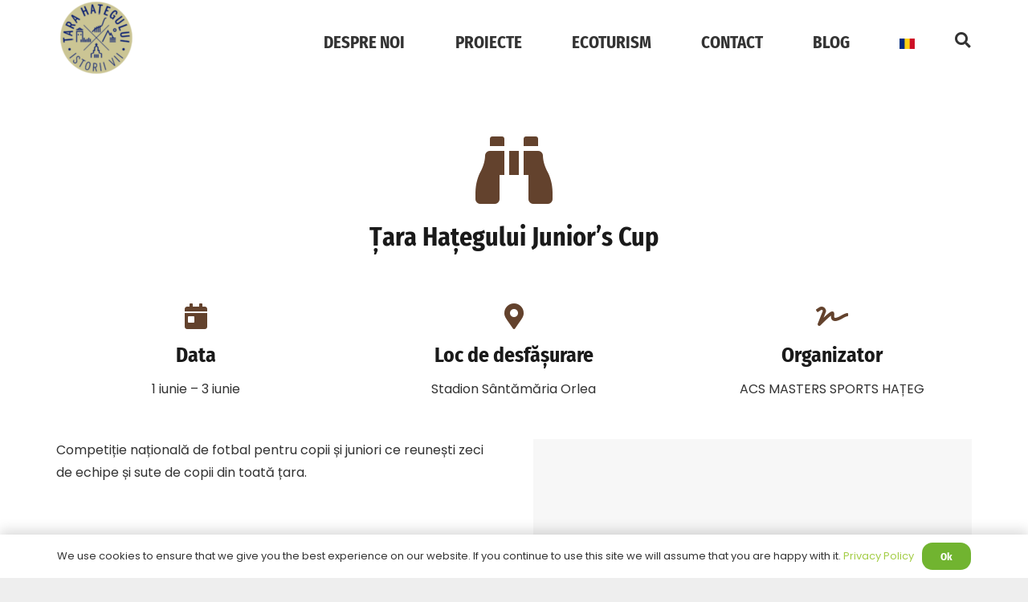

--- FILE ---
content_type: text/html; charset=UTF-8
request_url: https://turismretezat.ro/evenimente/tara-hategului-juniors-cup/
body_size: 21241
content:
<!DOCTYPE HTML>
<html lang="ro-RO">
<head>
	<meta charset="UTF-8">
	<meta name='robots' content='index, follow, max-image-preview:large, max-snippet:-1, max-video-preview:-1' />
<link rel="alternate" hreflang="ro" href="https://turismretezat.ro/evenimente/tara-hategului-juniors-cup/" />
<link rel="alternate" hreflang="en" href="https://turismretezat.ro/en/events/tara-hategului-juniors-cup/" />
<script type="text/javascript">function rgmkInitGoogleMaps(){window.rgmkGoogleMapsCallback=true;try{jQuery(document).trigger("rgmkGoogleMapsLoad")}catch(err){}}</script>
	<!-- This site is optimized with the Yoast SEO plugin v20.12 - https://yoast.com/wordpress/plugins/seo/ -->
	<title>Țara Hațegului Junior’s Cup - Asociatia de Turism Retezat</title>
	<link rel="canonical" href="https://turismretezat.ro/evenimente/tara-hategului-juniors-cup/" />
	<meta property="og:locale" content="ro_RO" />
	<meta property="og:type" content="article" />
	<meta property="og:title" content="Țara Hațegului Junior’s Cup - Asociatia de Turism Retezat" />
	<meta property="og:url" content="https://turismretezat.ro/evenimente/tara-hategului-juniors-cup/" />
	<meta property="og:site_name" content="Asociatia de Turism Retezat" />
	<meta property="article:publisher" content="https://www.facebook.com/eco.romania/" />
	<meta property="article:published_time" content="2022-01-04T17:50:18+00:00" />
	<meta property="article:modified_time" content="2022-10-29T15:57:56+00:00" />
	<meta property="og:image" content="https://turismretezat.ro/wp-content/uploads/2022/01/SSS_6536mic.webp" />
	<meta property="og:image:width" content="1000" />
	<meta property="og:image:height" content="669" />
	<meta property="og:image:type" content="image/webp" />
	<meta name="author" content="Andrada" />
	<meta name="twitter:card" content="summary_large_image" />
	<meta name="twitter:label1" content="Scris de" />
	<meta name="twitter:data1" content="Andrada" />
	<meta name="twitter:label2" content="Timp estimat pentru citire" />
	<meta name="twitter:data2" content="1 minut" />
	<script type="application/ld+json" class="yoast-schema-graph">{"@context":"https://schema.org","@graph":[{"@type":"Article","@id":"https://turismretezat.ro/evenimente/tara-hategului-juniors-cup/#article","isPartOf":{"@id":"https://turismretezat.ro/evenimente/tara-hategului-juniors-cup/"},"author":{"name":"Andrada","@id":"https://turismretezat.ro/#/schema/person/2dc069c31b3d10550fd4be5a8a7b095c"},"headline":"Țara Hațegului Junior’s Cup","datePublished":"2022-01-04T17:50:18+00:00","dateModified":"2022-10-29T15:57:56+00:00","mainEntityOfPage":{"@id":"https://turismretezat.ro/evenimente/tara-hategului-juniors-cup/"},"wordCount":271,"publisher":{"@id":"https://turismretezat.ro/#organization"},"image":{"@id":"https://turismretezat.ro/evenimente/tara-hategului-juniors-cup/#primaryimage"},"thumbnailUrl":"https://turismretezat.ro/wp-content/uploads/2022/01/SSS_6536mic.webp","articleSection":["Evenimente"],"inLanguage":"ro-RO"},{"@type":"WebPage","@id":"https://turismretezat.ro/evenimente/tara-hategului-juniors-cup/","url":"https://turismretezat.ro/evenimente/tara-hategului-juniors-cup/","name":"Țara Hațegului Junior’s Cup - Asociatia de Turism Retezat","isPartOf":{"@id":"https://turismretezat.ro/#website"},"primaryImageOfPage":{"@id":"https://turismretezat.ro/evenimente/tara-hategului-juniors-cup/#primaryimage"},"image":{"@id":"https://turismretezat.ro/evenimente/tara-hategului-juniors-cup/#primaryimage"},"thumbnailUrl":"https://turismretezat.ro/wp-content/uploads/2022/01/SSS_6536mic.webp","datePublished":"2022-01-04T17:50:18+00:00","dateModified":"2022-10-29T15:57:56+00:00","inLanguage":"ro-RO","potentialAction":[{"@type":"ReadAction","target":["https://turismretezat.ro/evenimente/tara-hategului-juniors-cup/"]}]},{"@type":"ImageObject","inLanguage":"ro-RO","@id":"https://turismretezat.ro/evenimente/tara-hategului-juniors-cup/#primaryimage","url":"https://turismretezat.ro/wp-content/uploads/2022/01/SSS_6536mic.webp","contentUrl":"https://turismretezat.ro/wp-content/uploads/2022/01/SSS_6536mic.webp","width":1000,"height":669,"caption":"Țara Hațegului Junior’s Cup"},{"@type":"WebSite","@id":"https://turismretezat.ro/#website","url":"https://turismretezat.ro/","name":"Asociatia de Turism Retezat","description":"Ecoturism, dezvoltare locala","publisher":{"@id":"https://turismretezat.ro/#organization"},"potentialAction":[{"@type":"SearchAction","target":{"@type":"EntryPoint","urlTemplate":"https://turismretezat.ro/?s={search_term_string}"},"query-input":"required name=search_term_string"}],"inLanguage":"ro-RO"},{"@type":"Organization","@id":"https://turismretezat.ro/#organization","name":"Asociatia de Turism Retezat","url":"https://turismretezat.ro/","logo":{"@type":"ImageObject","inLanguage":"ro-RO","@id":"https://turismretezat.ro/#/schema/logo/image/","url":"https://turismretezat.ro/wp-content/uploads/2019/07/logo.webp","contentUrl":"https://turismretezat.ro/wp-content/uploads/2019/07/logo.webp","width":229,"height":126,"caption":"Asociatia de Turism Retezat"},"image":{"@id":"https://turismretezat.ro/#/schema/logo/image/"},"sameAs":["https://www.facebook.com/eco.romania/"]},{"@type":"Person","@id":"https://turismretezat.ro/#/schema/person/2dc069c31b3d10550fd4be5a8a7b095c","name":"Andrada","image":{"@type":"ImageObject","inLanguage":"ro-RO","@id":"https://turismretezat.ro/#/schema/person/image/","url":"https://secure.gravatar.com/avatar/0b2118e866eb3cb7f717fe36ddeecc73?s=96&d=mm&r=g","contentUrl":"https://secure.gravatar.com/avatar/0b2118e866eb3cb7f717fe36ddeecc73?s=96&d=mm&r=g","caption":"Andrada"},"url":"https://turismretezat.ro/author/andrada/"}]}</script>
	<!-- / Yoast SEO plugin. -->


<link rel='dns-prefetch' href='//fonts.googleapis.com' />
<link rel="alternate" type="application/rss+xml" title="Asociatia de Turism Retezat &raquo; Flux" href="https://turismretezat.ro/feed/" />
<meta name="viewport" content="width=device-width, initial-scale=1">
<meta name="SKYPE_TOOLBAR" content="SKYPE_TOOLBAR_PARSER_COMPATIBLE">
<meta name="theme-color" content="#f5f5f5">
<script>
window._wpemojiSettings = {"baseUrl":"https:\/\/s.w.org\/images\/core\/emoji\/14.0.0\/72x72\/","ext":".png","svgUrl":"https:\/\/s.w.org\/images\/core\/emoji\/14.0.0\/svg\/","svgExt":".svg","source":{"concatemoji":"https:\/\/turismretezat.ro\/wp-includes\/js\/wp-emoji-release.min.js?ver=6.2.8"}};
/*! This file is auto-generated */
!function(e,a,t){var n,r,o,i=a.createElement("canvas"),p=i.getContext&&i.getContext("2d");function s(e,t){p.clearRect(0,0,i.width,i.height),p.fillText(e,0,0);e=i.toDataURL();return p.clearRect(0,0,i.width,i.height),p.fillText(t,0,0),e===i.toDataURL()}function c(e){var t=a.createElement("script");t.src=e,t.defer=t.type="text/javascript",a.getElementsByTagName("head")[0].appendChild(t)}for(o=Array("flag","emoji"),t.supports={everything:!0,everythingExceptFlag:!0},r=0;r<o.length;r++)t.supports[o[r]]=function(e){if(p&&p.fillText)switch(p.textBaseline="top",p.font="600 32px Arial",e){case"flag":return s("\ud83c\udff3\ufe0f\u200d\u26a7\ufe0f","\ud83c\udff3\ufe0f\u200b\u26a7\ufe0f")?!1:!s("\ud83c\uddfa\ud83c\uddf3","\ud83c\uddfa\u200b\ud83c\uddf3")&&!s("\ud83c\udff4\udb40\udc67\udb40\udc62\udb40\udc65\udb40\udc6e\udb40\udc67\udb40\udc7f","\ud83c\udff4\u200b\udb40\udc67\u200b\udb40\udc62\u200b\udb40\udc65\u200b\udb40\udc6e\u200b\udb40\udc67\u200b\udb40\udc7f");case"emoji":return!s("\ud83e\udef1\ud83c\udffb\u200d\ud83e\udef2\ud83c\udfff","\ud83e\udef1\ud83c\udffb\u200b\ud83e\udef2\ud83c\udfff")}return!1}(o[r]),t.supports.everything=t.supports.everything&&t.supports[o[r]],"flag"!==o[r]&&(t.supports.everythingExceptFlag=t.supports.everythingExceptFlag&&t.supports[o[r]]);t.supports.everythingExceptFlag=t.supports.everythingExceptFlag&&!t.supports.flag,t.DOMReady=!1,t.readyCallback=function(){t.DOMReady=!0},t.supports.everything||(n=function(){t.readyCallback()},a.addEventListener?(a.addEventListener("DOMContentLoaded",n,!1),e.addEventListener("load",n,!1)):(e.attachEvent("onload",n),a.attachEvent("onreadystatechange",function(){"complete"===a.readyState&&t.readyCallback()})),(e=t.source||{}).concatemoji?c(e.concatemoji):e.wpemoji&&e.twemoji&&(c(e.twemoji),c(e.wpemoji)))}(window,document,window._wpemojiSettings);
</script>
<style>
img.wp-smiley,
img.emoji {
	display: inline !important;
	border: none !important;
	box-shadow: none !important;
	height: 1em !important;
	width: 1em !important;
	margin: 0 0.07em !important;
	vertical-align: -0.1em !important;
	background: none !important;
	padding: 0 !important;
}
</style>
	<link rel='stylesheet' id='layerslider-css' href='https://turismretezat.ro/wp-content/plugins/LayerSlider/assets/static/layerslider/css/layerslider.css?ver=7.7.11' media='all' />
<link rel='stylesheet' id='ls-google-fonts-css' href='https://fonts.googleapis.com/css?family=Barlow+Condensed:100,100i,200,200i,300,300i,400,400i,500,500i,600,600i,700,700i,800,800i,900,900i' media='all' />
<link rel='stylesheet' id='carousel-anything-css-css' href='https://turismretezat.ro/wp-content/plugins/carousel-anything-for-vc/carousel-anything/css/style.css?ver=1.12' media='all' />
<link rel='stylesheet' id='carousel-anything-owl-css' href='https://turismretezat.ro/wp-content/plugins/carousel-anything-for-vc/carousel-anything/css/owl.theme.default.css?ver=1.12' media='all' />
<link rel='stylesheet' id='carousel-anything-transitions-css' href='https://turismretezat.ro/wp-content/plugins/carousel-anything-for-vc/carousel-anything/css/owl.carousel.css?ver=1.12' media='all' />
<link rel='stylesheet' id='carousel-anything-animate-css' href='https://turismretezat.ro/wp-content/plugins/carousel-anything-for-vc/carousel-anything/css/animate.css?ver=1.12' media='all' />
<link rel='stylesheet' id='gcp-owl-carousel-css-css' href='https://turismretezat.ro/wp-content/plugins/carousel-anything-for-vc/carousel-anything/css/style.css?ver=1.12' media='all' />
<link rel='stylesheet' id='carousel-anything-single-post-css' href='https://turismretezat.ro/wp-content/plugins/carousel-anything-for-vc/carousel-anything/css/single-post.css?ver=1.12' media='all' />
<link rel='stylesheet' id='classic-theme-styles-css' href='https://turismretezat.ro/wp-includes/css/classic-themes.min.css?ver=6.2.8' media='all' />
<style id='global-styles-inline-css'>
body{--wp--preset--color--black: #000000;--wp--preset--color--cyan-bluish-gray: #abb8c3;--wp--preset--color--white: #ffffff;--wp--preset--color--pale-pink: #f78da7;--wp--preset--color--vivid-red: #cf2e2e;--wp--preset--color--luminous-vivid-orange: #ff6900;--wp--preset--color--luminous-vivid-amber: #fcb900;--wp--preset--color--light-green-cyan: #7bdcb5;--wp--preset--color--vivid-green-cyan: #00d084;--wp--preset--color--pale-cyan-blue: #8ed1fc;--wp--preset--color--vivid-cyan-blue: #0693e3;--wp--preset--color--vivid-purple: #9b51e0;--wp--preset--gradient--vivid-cyan-blue-to-vivid-purple: linear-gradient(135deg,rgba(6,147,227,1) 0%,rgb(155,81,224) 100%);--wp--preset--gradient--light-green-cyan-to-vivid-green-cyan: linear-gradient(135deg,rgb(122,220,180) 0%,rgb(0,208,130) 100%);--wp--preset--gradient--luminous-vivid-amber-to-luminous-vivid-orange: linear-gradient(135deg,rgba(252,185,0,1) 0%,rgba(255,105,0,1) 100%);--wp--preset--gradient--luminous-vivid-orange-to-vivid-red: linear-gradient(135deg,rgba(255,105,0,1) 0%,rgb(207,46,46) 100%);--wp--preset--gradient--very-light-gray-to-cyan-bluish-gray: linear-gradient(135deg,rgb(238,238,238) 0%,rgb(169,184,195) 100%);--wp--preset--gradient--cool-to-warm-spectrum: linear-gradient(135deg,rgb(74,234,220) 0%,rgb(151,120,209) 20%,rgb(207,42,186) 40%,rgb(238,44,130) 60%,rgb(251,105,98) 80%,rgb(254,248,76) 100%);--wp--preset--gradient--blush-light-purple: linear-gradient(135deg,rgb(255,206,236) 0%,rgb(152,150,240) 100%);--wp--preset--gradient--blush-bordeaux: linear-gradient(135deg,rgb(254,205,165) 0%,rgb(254,45,45) 50%,rgb(107,0,62) 100%);--wp--preset--gradient--luminous-dusk: linear-gradient(135deg,rgb(255,203,112) 0%,rgb(199,81,192) 50%,rgb(65,88,208) 100%);--wp--preset--gradient--pale-ocean: linear-gradient(135deg,rgb(255,245,203) 0%,rgb(182,227,212) 50%,rgb(51,167,181) 100%);--wp--preset--gradient--electric-grass: linear-gradient(135deg,rgb(202,248,128) 0%,rgb(113,206,126) 100%);--wp--preset--gradient--midnight: linear-gradient(135deg,rgb(2,3,129) 0%,rgb(40,116,252) 100%);--wp--preset--duotone--dark-grayscale: url('#wp-duotone-dark-grayscale');--wp--preset--duotone--grayscale: url('#wp-duotone-grayscale');--wp--preset--duotone--purple-yellow: url('#wp-duotone-purple-yellow');--wp--preset--duotone--blue-red: url('#wp-duotone-blue-red');--wp--preset--duotone--midnight: url('#wp-duotone-midnight');--wp--preset--duotone--magenta-yellow: url('#wp-duotone-magenta-yellow');--wp--preset--duotone--purple-green: url('#wp-duotone-purple-green');--wp--preset--duotone--blue-orange: url('#wp-duotone-blue-orange');--wp--preset--font-size--small: 13px;--wp--preset--font-size--medium: 20px;--wp--preset--font-size--large: 36px;--wp--preset--font-size--x-large: 42px;--wp--preset--spacing--20: 0.44rem;--wp--preset--spacing--30: 0.67rem;--wp--preset--spacing--40: 1rem;--wp--preset--spacing--50: 1.5rem;--wp--preset--spacing--60: 2.25rem;--wp--preset--spacing--70: 3.38rem;--wp--preset--spacing--80: 5.06rem;--wp--preset--shadow--natural: 6px 6px 9px rgba(0, 0, 0, 0.2);--wp--preset--shadow--deep: 12px 12px 50px rgba(0, 0, 0, 0.4);--wp--preset--shadow--sharp: 6px 6px 0px rgba(0, 0, 0, 0.2);--wp--preset--shadow--outlined: 6px 6px 0px -3px rgba(255, 255, 255, 1), 6px 6px rgba(0, 0, 0, 1);--wp--preset--shadow--crisp: 6px 6px 0px rgba(0, 0, 0, 1);}:where(.is-layout-flex){gap: 0.5em;}body .is-layout-flow > .alignleft{float: left;margin-inline-start: 0;margin-inline-end: 2em;}body .is-layout-flow > .alignright{float: right;margin-inline-start: 2em;margin-inline-end: 0;}body .is-layout-flow > .aligncenter{margin-left: auto !important;margin-right: auto !important;}body .is-layout-constrained > .alignleft{float: left;margin-inline-start: 0;margin-inline-end: 2em;}body .is-layout-constrained > .alignright{float: right;margin-inline-start: 2em;margin-inline-end: 0;}body .is-layout-constrained > .aligncenter{margin-left: auto !important;margin-right: auto !important;}body .is-layout-constrained > :where(:not(.alignleft):not(.alignright):not(.alignfull)){max-width: var(--wp--style--global--content-size);margin-left: auto !important;margin-right: auto !important;}body .is-layout-constrained > .alignwide{max-width: var(--wp--style--global--wide-size);}body .is-layout-flex{display: flex;}body .is-layout-flex{flex-wrap: wrap;align-items: center;}body .is-layout-flex > *{margin: 0;}:where(.wp-block-columns.is-layout-flex){gap: 2em;}.has-black-color{color: var(--wp--preset--color--black) !important;}.has-cyan-bluish-gray-color{color: var(--wp--preset--color--cyan-bluish-gray) !important;}.has-white-color{color: var(--wp--preset--color--white) !important;}.has-pale-pink-color{color: var(--wp--preset--color--pale-pink) !important;}.has-vivid-red-color{color: var(--wp--preset--color--vivid-red) !important;}.has-luminous-vivid-orange-color{color: var(--wp--preset--color--luminous-vivid-orange) !important;}.has-luminous-vivid-amber-color{color: var(--wp--preset--color--luminous-vivid-amber) !important;}.has-light-green-cyan-color{color: var(--wp--preset--color--light-green-cyan) !important;}.has-vivid-green-cyan-color{color: var(--wp--preset--color--vivid-green-cyan) !important;}.has-pale-cyan-blue-color{color: var(--wp--preset--color--pale-cyan-blue) !important;}.has-vivid-cyan-blue-color{color: var(--wp--preset--color--vivid-cyan-blue) !important;}.has-vivid-purple-color{color: var(--wp--preset--color--vivid-purple) !important;}.has-black-background-color{background-color: var(--wp--preset--color--black) !important;}.has-cyan-bluish-gray-background-color{background-color: var(--wp--preset--color--cyan-bluish-gray) !important;}.has-white-background-color{background-color: var(--wp--preset--color--white) !important;}.has-pale-pink-background-color{background-color: var(--wp--preset--color--pale-pink) !important;}.has-vivid-red-background-color{background-color: var(--wp--preset--color--vivid-red) !important;}.has-luminous-vivid-orange-background-color{background-color: var(--wp--preset--color--luminous-vivid-orange) !important;}.has-luminous-vivid-amber-background-color{background-color: var(--wp--preset--color--luminous-vivid-amber) !important;}.has-light-green-cyan-background-color{background-color: var(--wp--preset--color--light-green-cyan) !important;}.has-vivid-green-cyan-background-color{background-color: var(--wp--preset--color--vivid-green-cyan) !important;}.has-pale-cyan-blue-background-color{background-color: var(--wp--preset--color--pale-cyan-blue) !important;}.has-vivid-cyan-blue-background-color{background-color: var(--wp--preset--color--vivid-cyan-blue) !important;}.has-vivid-purple-background-color{background-color: var(--wp--preset--color--vivid-purple) !important;}.has-black-border-color{border-color: var(--wp--preset--color--black) !important;}.has-cyan-bluish-gray-border-color{border-color: var(--wp--preset--color--cyan-bluish-gray) !important;}.has-white-border-color{border-color: var(--wp--preset--color--white) !important;}.has-pale-pink-border-color{border-color: var(--wp--preset--color--pale-pink) !important;}.has-vivid-red-border-color{border-color: var(--wp--preset--color--vivid-red) !important;}.has-luminous-vivid-orange-border-color{border-color: var(--wp--preset--color--luminous-vivid-orange) !important;}.has-luminous-vivid-amber-border-color{border-color: var(--wp--preset--color--luminous-vivid-amber) !important;}.has-light-green-cyan-border-color{border-color: var(--wp--preset--color--light-green-cyan) !important;}.has-vivid-green-cyan-border-color{border-color: var(--wp--preset--color--vivid-green-cyan) !important;}.has-pale-cyan-blue-border-color{border-color: var(--wp--preset--color--pale-cyan-blue) !important;}.has-vivid-cyan-blue-border-color{border-color: var(--wp--preset--color--vivid-cyan-blue) !important;}.has-vivid-purple-border-color{border-color: var(--wp--preset--color--vivid-purple) !important;}.has-vivid-cyan-blue-to-vivid-purple-gradient-background{background: var(--wp--preset--gradient--vivid-cyan-blue-to-vivid-purple) !important;}.has-light-green-cyan-to-vivid-green-cyan-gradient-background{background: var(--wp--preset--gradient--light-green-cyan-to-vivid-green-cyan) !important;}.has-luminous-vivid-amber-to-luminous-vivid-orange-gradient-background{background: var(--wp--preset--gradient--luminous-vivid-amber-to-luminous-vivid-orange) !important;}.has-luminous-vivid-orange-to-vivid-red-gradient-background{background: var(--wp--preset--gradient--luminous-vivid-orange-to-vivid-red) !important;}.has-very-light-gray-to-cyan-bluish-gray-gradient-background{background: var(--wp--preset--gradient--very-light-gray-to-cyan-bluish-gray) !important;}.has-cool-to-warm-spectrum-gradient-background{background: var(--wp--preset--gradient--cool-to-warm-spectrum) !important;}.has-blush-light-purple-gradient-background{background: var(--wp--preset--gradient--blush-light-purple) !important;}.has-blush-bordeaux-gradient-background{background: var(--wp--preset--gradient--blush-bordeaux) !important;}.has-luminous-dusk-gradient-background{background: var(--wp--preset--gradient--luminous-dusk) !important;}.has-pale-ocean-gradient-background{background: var(--wp--preset--gradient--pale-ocean) !important;}.has-electric-grass-gradient-background{background: var(--wp--preset--gradient--electric-grass) !important;}.has-midnight-gradient-background{background: var(--wp--preset--gradient--midnight) !important;}.has-small-font-size{font-size: var(--wp--preset--font-size--small) !important;}.has-medium-font-size{font-size: var(--wp--preset--font-size--medium) !important;}.has-large-font-size{font-size: var(--wp--preset--font-size--large) !important;}.has-x-large-font-size{font-size: var(--wp--preset--font-size--x-large) !important;}
.wp-block-navigation a:where(:not(.wp-element-button)){color: inherit;}
:where(.wp-block-columns.is-layout-flex){gap: 2em;}
.wp-block-pullquote{font-size: 1.5em;line-height: 1.6;}
</style>
<link rel='stylesheet' id='jelly-pro-post-display-font-css-css' href='https://turismretezat.ro/wp-content/plugins/jellywp-pro-slider-carousel/assets/css/font-awesome.min.css?ver=6.2.8' media='all' />
<link rel='stylesheet' id='jelly-pro-post-slick-css-css' href='https://turismretezat.ro/wp-content/plugins/jellywp-pro-slider-carousel/assets/css/slick.css?ver=6.2.8' media='all' />
<link rel='stylesheet' id='jelly-pro-post-display-css-css' href='https://turismretezat.ro/wp-content/plugins/jellywp-pro-slider-carousel/assets/css/front.css?ver=6.2.8' media='all' />
<link rel='stylesheet' id='js_composer_front-css' href='https://turismretezat.ro/wp-content/plugins/js_composer/assets/css/js_composer.min.css?ver=6.7.0' media='all' />
<link rel='stylesheet' id='us-theme-css' href='https://turismretezat.ro/wp-content/uploads/us-assets/turismretezat.ro.css?ver=d814401d' media='all' />
<link rel='stylesheet' id='theme-style-css' href='https://turismretezat.ro/wp-content/themes/Impreza-child/style.css?ver=8.2.1' media='all' />
<script src='https://turismretezat.ro/wp-includes/js/jquery/jquery.min.js?ver=3.6.4' id='jquery-core-js'></script>
<script src='https://turismretezat.ro/wp-content/plugins/sitepress-multilingual-cms/res/js/jquery.cookie.js?ver=4.4.12' id='jquery.cookie-js'></script>
<script id='wpml-cookie-js-extra'>
var wpml_cookies = {"wp-wpml_current_language":{"value":"ro","expires":1,"path":"\/"}};
var wpml_cookies = {"wp-wpml_current_language":{"value":"ro","expires":1,"path":"\/"}};
</script>
<script src='https://turismretezat.ro/wp-content/plugins/sitepress-multilingual-cms/res/js/cookies/language-cookie.js?ver=4.4.12' id='wpml-cookie-js'></script>
<script src='https://turismretezat.ro/wp-content/plugins/carousel-anything-for-vc/carousel-anything/js/min/owl.carousel2-min.js?ver=1.3.3' id='carousel-anything-owl-js'></script>
<script src='https://turismretezat.ro/wp-content/plugins/carousel-anything-for-vc/carousel-anything/js/min/script-min.js?ver=1.12' id='carousel-anything-js'></script>
<script src='//turismretezat.ro/wp-content/plugins/sitepress-multilingual-cms/templates/language-switchers/legacy-dropdown/script.min.js?ver=1' id='wpml-legacy-dropdown-0-js'></script>
<meta name="generator" content="Powered by LayerSlider 7.7.11 - Build Heros, Sliders, and Popups. Create Animations and Beautiful, Rich Web Content as Easy as Never Before on WordPress." />
<!-- LayerSlider updates and docs at: https://layerslider.com -->
<link rel="https://api.w.org/" href="https://turismretezat.ro/wp-json/" /><link rel="alternate" type="application/json" href="https://turismretezat.ro/wp-json/wp/v2/posts/26487" /><link rel="EditURI" type="application/rsd+xml" title="RSD" href="https://turismretezat.ro/xmlrpc.php?rsd" />
<link rel="wlwmanifest" type="application/wlwmanifest+xml" href="https://turismretezat.ro/wp-includes/wlwmanifest.xml" />
<meta name="generator" content="WordPress 6.2.8" />
<link rel='shortlink' href='https://turismretezat.ro/?p=26487' />
<link rel="alternate" type="application/json+oembed" href="https://turismretezat.ro/wp-json/oembed/1.0/embed?url=https%3A%2F%2Fturismretezat.ro%2Fevenimente%2Ftara-hategului-juniors-cup%2F" />
<link rel="alternate" type="text/xml+oembed" href="https://turismretezat.ro/wp-json/oembed/1.0/embed?url=https%3A%2F%2Fturismretezat.ro%2Fevenimente%2Ftara-hategului-juniors-cup%2F&#038;format=xml" />
<meta name="generator" content="WPML ver:4.4.12 stt:1,44;" />
<!-- start Simple Custom CSS and JS -->
<style>
/** MENIU  **/
li.wpml-ls-menu-item { width: auto; }
.wpml-ls-flag { width: 80%; }

.us-btn-style_2 { width: initial !important; }



#ajax_fitler_search_results .certificate {
  padding-top: 10px !important;
}

.w-nav.type_desktop:not(.height_full) {
 	line-height: inherit !important;
}

.menu-item.level_1.current-menu-item>.w-nav-anchor>.w-nav-title {
    top: -5px;
    position: inherit;
}

.w-nav-anchor.level_1>.w-nav-title>.wpml-ls-native {
    display: none;
}

/** .l-header.bg_transparent:not(.sticky) .type_desktop .menu-item.level_1.current-menu-ancestor>.w-nav-anchor {top: 0px;} **/

.menu-item.level_1 {
  	border-top: 8px solid #ffffff !important;
}

.menu-item.level_1.current-menu-item>.w-nav-anchor {
  	border-top: 8px solid #4092c0 !important;
}

.current-menu-ancestor>.w-nav-anchor.level_1>.w-nav-title {top: -4px; position: relative;}

.menu-item.level_1.current-menu-parent>.w-nav-anchor, .menu-item.level_1.current-menu-ancestor>.w-nav-anchor {
 	border-top: 8px solid #4092c0 !important;
}

li.wpml-ls-menu-item ul li a {
	width: auto;
}

.l-header.pos_fixed {background-color: #ffffff !important;}

  .wpml-ls-flag { max-width: 30px !important; }

</style>
<!-- end Simple Custom CSS and JS -->
<!-- start Simple Custom CSS and JS -->
<link rel="apple-touch-icon" sizes="180x180" href="/apple-touch-icon.png">
<link rel="icon" type="image/png" sizes="32x32" href="/favicon-32x32.png">
<link rel="icon" type="image/png" sizes="16x16" href="/favicon-16x16.png">
<link rel="manifest" href="/site.webmanifest">
<link rel="mask-icon" href="/safari-pinned-tab.svg" color="#5bbad5">
<meta name="msapplication-TileColor" content="#ffffff">
<meta name="theme-color" content="#ffffff">

<!-- Prefetch DNS for external assets -->
<link rel="dns-prefetch" href="//fonts.googleapis.com">
<link rel="dns-prefetch" href="//www.google-analytics.com"> 
<link rel="dns-prefetch" href="//cdn.domain.com">
<link rel="dns-prefetch" href="//www.facebook.com">
<link rel="dns-prefetch" href="//www.youtube.com">
<link rel="dns-prefetch" href="//maps.google.com">
<link rel="dns-prefetch" href="//fonts.google.com">
<link rel="dns-prefetch" href="//ajax.googleapis.com"><!-- end Simple Custom CSS and JS -->

		<!-- GA Google Analytics @ https://m0n.co/ga -->
		<script>
			(function(i,s,o,g,r,a,m){i['GoogleAnalyticsObject']=r;i[r]=i[r]||function(){
			(i[r].q=i[r].q||[]).push(arguments)},i[r].l=1*new Date();a=s.createElement(o),
			m=s.getElementsByTagName(o)[0];a.async=1;a.src=g;m.parentNode.insertBefore(a,m)
			})(window,document,'script','https://www.google-analytics.com/analytics.js','ga');
			ga('create', 'G-TNK4H6K6QD', 'auto');
			ga('send', 'pageview');
		</script>

			<script>
			if ( ! /Android|webOS|iPhone|iPad|iPod|BlackBerry|IEMobile|Opera Mini/i.test( navigator.userAgent ) ) {
				var root = document.getElementsByTagName( 'html' )[ 0 ]
				root.className += " no-touch";
			}
		</script>
		<meta name="generator" content="Powered by WPBakery Page Builder - drag and drop page builder for WordPress."/>
<noscript><style> .wpb_animate_when_almost_visible { opacity: 1; }</style></noscript>		<style id="us-icon-fonts">@font-face{font-display:block;font-style:normal;font-family:"fontawesome";font-weight:900;src:url("https://turismretezat.ro/wp-content/themes/Impreza/fonts/fa-solid-900.woff2?ver=8.2.1") format("woff2"),url("https://turismretezat.ro/wp-content/themes/Impreza/fonts/fa-solid-900.woff?ver=8.2.1") format("woff")}.fas{font-family:"fontawesome";font-weight:900}@font-face{font-display:block;font-style:normal;font-family:"fontawesome";font-weight:400;src:url("https://turismretezat.ro/wp-content/themes/Impreza/fonts/fa-regular-400.woff2?ver=8.2.1") format("woff2"),url("https://turismretezat.ro/wp-content/themes/Impreza/fonts/fa-regular-400.woff?ver=8.2.1") format("woff")}.far{font-family:"fontawesome";font-weight:400}@font-face{font-display:block;font-style:normal;font-family:"fontawesome";font-weight:300;src:url("https://turismretezat.ro/wp-content/themes/Impreza/fonts/fa-light-300.woff2?ver=8.2.1") format("woff2"),url("https://turismretezat.ro/wp-content/themes/Impreza/fonts/fa-light-300.woff?ver=8.2.1") format("woff")}.fal{font-family:"fontawesome";font-weight:300}@font-face{font-display:block;font-style:normal;font-family:"Font Awesome 5 Duotone";font-weight:900;src:url("https://turismretezat.ro/wp-content/themes/Impreza/fonts/fa-duotone-900.woff2?ver=8.2.1") format("woff2"),url("https://turismretezat.ro/wp-content/themes/Impreza/fonts/fa-duotone-900.woff?ver=8.2.1") format("woff")}.fad{font-family:"Font Awesome 5 Duotone";font-weight:900}.fad{position:relative}.fad:before{position:absolute}.fad:after{opacity:0.4}@font-face{font-display:block;font-style:normal;font-family:"Font Awesome 5 Brands";font-weight:400;src:url("https://turismretezat.ro/wp-content/themes/Impreza/fonts/fa-brands-400.woff2?ver=8.2.1") format("woff2"),url("https://turismretezat.ro/wp-content/themes/Impreza/fonts/fa-brands-400.woff?ver=8.2.1") format("woff")}.fab{font-family:"Font Awesome 5 Brands";font-weight:400}@font-face{font-display:block;font-style:normal;font-family:"Material Icons";font-weight:400;src:url("https://turismretezat.ro/wp-content/themes/Impreza/fonts/material-icons.woff2?ver=8.2.1") format("woff2"),url("https://turismretezat.ro/wp-content/themes/Impreza/fonts/material-icons.woff?ver=8.2.1") format("woff")}.material-icons{font-family:"Material Icons";font-weight:400}</style>
				<style id="us-header-css"> .l-subheader.at_middle,.l-subheader.at_middle .w-dropdown-list,.l-subheader.at_middle .type_mobile .w-nav-list.level_1{background:var(--color-header-middle-bg);color:var(--color-header-middle-text)}.no-touch .l-subheader.at_middle a:hover,.no-touch .l-header.bg_transparent .l-subheader.at_middle .w-dropdown.opened a:hover{color:var(--color-header-middle-text-hover)}.l-header.bg_transparent:not(.sticky) .l-subheader.at_middle{background:var(--color-header-transparent-bg);color:var(--color-header-transparent-text)}.no-touch .l-header.bg_transparent:not(.sticky) .at_middle .w-cart-link:hover,.no-touch .l-header.bg_transparent:not(.sticky) .at_middle .w-text a:hover,.no-touch .l-header.bg_transparent:not(.sticky) .at_middle .w-html a:hover,.no-touch .l-header.bg_transparent:not(.sticky) .at_middle .w-nav>a:hover,.no-touch .l-header.bg_transparent:not(.sticky) .at_middle .w-menu a:hover,.no-touch .l-header.bg_transparent:not(.sticky) .at_middle .w-search>a:hover,.no-touch .l-header.bg_transparent:not(.sticky) .at_middle .w-dropdown a:hover,.no-touch .l-header.bg_transparent:not(.sticky) .at_middle .type_desktop .menu-item.level_1:hover>a{color:var(--color-header-transparent-text-hover)}.header_ver .l-header{background:var(--color-header-middle-bg);color:var(--color-header-middle-text)}@media (min-width:901px){.hidden_for_default{display:none!important}.l-subheader.at_top{display:none}.l-subheader.at_bottom{display:none}.l-header{position:relative;z-index:111;width:100%}.l-subheader{margin:0 auto}.l-subheader.width_full{padding-left:1.5rem;padding-right:1.5rem}.l-subheader-h{display:flex;align-items:center;position:relative;margin:0 auto;height:inherit}.w-header-show{display:none}.l-header.pos_fixed{position:fixed;left:0}.l-header.pos_fixed:not(.notransition) .l-subheader{transition-property:transform,background,box-shadow,line-height,height;transition-duration:0.3s;transition-timing-function:cubic-bezier(.78,.13,.15,.86)}.header_hor .l-header.sticky_auto_hide{transition:transform 0.3s cubic-bezier(.78,.13,.15,.86) 0.1s}.header_hor .l-header.sticky_auto_hide.down{transform:translateY(-110%)}.l-header.bg_transparent:not(.sticky) .l-subheader{box-shadow:none!important;background:none}.l-header.bg_transparent~.l-main .l-section.width_full.height_auto:first-of-type>.l-section-h{padding-top:0!important;padding-bottom:0!important}.l-header.pos_static.bg_transparent{position:absolute;left:0}.l-subheader.width_full .l-subheader-h{max-width:none!important}.l-header.shadow_thin .l-subheader.at_middle,.l-header.shadow_thin .l-subheader.at_bottom{box-shadow:0 1px 0 rgba(0,0,0,0.08)}.l-header.shadow_wide .l-subheader.at_middle,.l-header.shadow_wide .l-subheader.at_bottom{box-shadow:0 3px 5px -1px rgba(0,0,0,0.1),0 2px 1px -1px rgba(0,0,0,0.05)}.header_hor .l-subheader-cell>.w-cart{margin-left:0;margin-right:0}:root{--header-height:100px;--header-sticky-height:60px}.l-header:before{content:'100'}.l-header.sticky:before{content:'60'}.l-subheader.at_top{line-height:40px;height:40px}.l-header.sticky .l-subheader.at_top{line-height:40px;height:40px}.l-subheader.at_middle{line-height:100px;height:100px}.l-header.sticky .l-subheader.at_middle{line-height:60px;height:60px}.l-subheader.at_bottom{line-height:50px;height:50px}.l-header.sticky .l-subheader.at_bottom{line-height:50px;height:50px}.headerinpos_above .l-header.pos_fixed{overflow:hidden;transition:transform 0.3s;transform:translate3d(0,-100%,0)}.headerinpos_above .l-header.pos_fixed.sticky{overflow:visible;transform:none}.headerinpos_above .l-header.pos_fixed~.l-section>.l-section-h,.headerinpos_above .l-header.pos_fixed~.l-main .l-section:first-of-type>.l-section-h{padding-top:0!important}.headerinpos_below .l-header.pos_fixed:not(.sticky){position:absolute;top:100%}.headerinpos_below .l-header.pos_fixed~.l-main>.l-section:first-of-type>.l-section-h{padding-top:0!important}.headerinpos_below .l-header.pos_fixed~.l-main .l-section.full_height:nth-of-type(2){min-height:100vh}.headerinpos_below .l-header.pos_fixed~.l-main>.l-section:nth-of-type(2)>.l-section-h{padding-top:var(--header-height)}.headerinpos_bottom .l-header.pos_fixed:not(.sticky){position:absolute;top:100vh}.headerinpos_bottom .l-header.pos_fixed~.l-main>.l-section:first-of-type>.l-section-h{padding-top:0!important}.headerinpos_bottom .l-header.pos_fixed~.l-main>.l-section:first-of-type>.l-section-h{padding-bottom:var(--header-height)}.headerinpos_bottom .l-header.pos_fixed.bg_transparent~.l-main .l-section.valign_center:not(.height_auto):first-of-type>.l-section-h{top:calc( var(--header-height) / 2 )}.headerinpos_bottom .l-header.pos_fixed:not(.sticky) .w-cart-dropdown,.headerinpos_bottom .l-header.pos_fixed:not(.sticky) .w-nav.type_desktop .w-nav-list.level_2{bottom:100%;transform-origin:0 100%}.headerinpos_bottom .l-header.pos_fixed:not(.sticky) .w-nav.type_mobile.m_layout_dropdown .w-nav-list.level_1{top:auto;bottom:100%;box-shadow:var(--box-shadow-up)}.headerinpos_bottom .l-header.pos_fixed:not(.sticky) .w-nav.type_desktop .w-nav-list.level_3,.headerinpos_bottom .l-header.pos_fixed:not(.sticky) .w-nav.type_desktop .w-nav-list.level_4{top:auto;bottom:0;transform-origin:0 100%}.headerinpos_bottom .l-header.pos_fixed:not(.sticky) .w-dropdown-list{top:auto;bottom:-0.4em;padding-top:0.4em;padding-bottom:2.4em}.admin-bar .l-header.pos_static.bg_solid~.l-main .l-section.full_height:first-of-type{min-height:calc( 100vh - var(--header-height) - 32px )}.admin-bar .l-header.pos_fixed:not(.sticky_auto_hide)~.l-main .l-section.full_height:not(:first-of-type){min-height:calc( 100vh - var(--header-sticky-height) - 32px )}.admin-bar.headerinpos_below .l-header.pos_fixed~.l-main .l-section.full_height:nth-of-type(2){min-height:calc(100vh - 32px)}}@media (min-width:901px) and (max-width:900px){.hidden_for_default{display:none!important}.l-subheader.at_top{display:none}.l-subheader.at_bottom{display:none}.l-header{position:relative;z-index:111;width:100%}.l-subheader{margin:0 auto}.l-subheader.width_full{padding-left:1.5rem;padding-right:1.5rem}.l-subheader-h{display:flex;align-items:center;position:relative;margin:0 auto;height:inherit}.w-header-show{display:none}.l-header.pos_fixed{position:fixed;left:0}.l-header.pos_fixed:not(.notransition) .l-subheader{transition-property:transform,background,box-shadow,line-height,height;transition-duration:0.3s;transition-timing-function:cubic-bezier(.78,.13,.15,.86)}.header_hor .l-header.sticky_auto_hide{transition:transform 0.3s cubic-bezier(.78,.13,.15,.86) 0.1s}.header_hor .l-header.sticky_auto_hide.down{transform:translateY(-110%)}.l-header.bg_transparent:not(.sticky) .l-subheader{box-shadow:none!important;background:none}.l-header.bg_transparent~.l-main .l-section.width_full.height_auto:first-of-type>.l-section-h{padding-top:0!important;padding-bottom:0!important}.l-header.pos_static.bg_transparent{position:absolute;left:0}.l-subheader.width_full .l-subheader-h{max-width:none!important}.l-header.shadow_thin .l-subheader.at_middle,.l-header.shadow_thin .l-subheader.at_bottom{box-shadow:0 1px 0 rgba(0,0,0,0.08)}.l-header.shadow_wide .l-subheader.at_middle,.l-header.shadow_wide .l-subheader.at_bottom{box-shadow:0 3px 5px -1px rgba(0,0,0,0.1),0 2px 1px -1px rgba(0,0,0,0.05)}.header_hor .l-subheader-cell>.w-cart{margin-left:0;margin-right:0}:root{--header-height:100px;--header-sticky-height:60px}.l-header:before{content:'100'}.l-header.sticky:before{content:'60'}.l-subheader.at_top{line-height:40px;height:40px}.l-header.sticky .l-subheader.at_top{line-height:40px;height:40px}.l-subheader.at_middle{line-height:100px;height:100px}.l-header.sticky .l-subheader.at_middle{line-height:60px;height:60px}.l-subheader.at_bottom{line-height:50px;height:50px}.l-header.sticky .l-subheader.at_bottom{line-height:50px;height:50px}.headerinpos_above .l-header.pos_fixed{overflow:hidden;transition:transform 0.3s;transform:translate3d(0,-100%,0)}.headerinpos_above .l-header.pos_fixed.sticky{overflow:visible;transform:none}.headerinpos_above .l-header.pos_fixed~.l-section>.l-section-h,.headerinpos_above .l-header.pos_fixed~.l-main .l-section:first-of-type>.l-section-h{padding-top:0!important}.headerinpos_below .l-header.pos_fixed:not(.sticky){position:absolute;top:100%}.headerinpos_below .l-header.pos_fixed~.l-main>.l-section:first-of-type>.l-section-h{padding-top:0!important}.headerinpos_below .l-header.pos_fixed~.l-main .l-section.full_height:nth-of-type(2){min-height:100vh}.headerinpos_below .l-header.pos_fixed~.l-main>.l-section:nth-of-type(2)>.l-section-h{padding-top:var(--header-height)}.headerinpos_bottom .l-header.pos_fixed:not(.sticky){position:absolute;top:100vh}.headerinpos_bottom .l-header.pos_fixed~.l-main>.l-section:first-of-type>.l-section-h{padding-top:0!important}.headerinpos_bottom .l-header.pos_fixed~.l-main>.l-section:first-of-type>.l-section-h{padding-bottom:var(--header-height)}.headerinpos_bottom .l-header.pos_fixed.bg_transparent~.l-main .l-section.valign_center:not(.height_auto):first-of-type>.l-section-h{top:calc( var(--header-height) / 2 )}.headerinpos_bottom .l-header.pos_fixed:not(.sticky) .w-cart-dropdown,.headerinpos_bottom .l-header.pos_fixed:not(.sticky) .w-nav.type_desktop .w-nav-list.level_2{bottom:100%;transform-origin:0 100%}.headerinpos_bottom .l-header.pos_fixed:not(.sticky) .w-nav.type_mobile.m_layout_dropdown .w-nav-list.level_1{top:auto;bottom:100%;box-shadow:var(--box-shadow-up)}.headerinpos_bottom .l-header.pos_fixed:not(.sticky) .w-nav.type_desktop .w-nav-list.level_3,.headerinpos_bottom .l-header.pos_fixed:not(.sticky) .w-nav.type_desktop .w-nav-list.level_4{top:auto;bottom:0;transform-origin:0 100%}.headerinpos_bottom .l-header.pos_fixed:not(.sticky) .w-dropdown-list{top:auto;bottom:-0.4em;padding-top:0.4em;padding-bottom:2.4em}.admin-bar .l-header.pos_static.bg_solid~.l-main .l-section.full_height:first-of-type{min-height:calc( 100vh - var(--header-height) - 32px )}.admin-bar .l-header.pos_fixed:not(.sticky_auto_hide)~.l-main .l-section.full_height:not(:first-of-type){min-height:calc( 100vh - var(--header-sticky-height) - 32px )}.admin-bar.headerinpos_below .l-header.pos_fixed~.l-main .l-section.full_height:nth-of-type(2){min-height:calc(100vh - 32px)}}@media (min-width:601px) and (max-width:900px){.hidden_for_default{display:none!important}.l-subheader.at_top{display:none}.l-subheader.at_bottom{display:none}.l-header{position:relative;z-index:111;width:100%}.l-subheader{margin:0 auto}.l-subheader.width_full{padding-left:1.5rem;padding-right:1.5rem}.l-subheader-h{display:flex;align-items:center;position:relative;margin:0 auto;height:inherit}.w-header-show{display:none}.l-header.pos_fixed{position:fixed;left:0}.l-header.pos_fixed:not(.notransition) .l-subheader{transition-property:transform,background,box-shadow,line-height,height;transition-duration:0.3s;transition-timing-function:cubic-bezier(.78,.13,.15,.86)}.header_hor .l-header.sticky_auto_hide{transition:transform 0.3s cubic-bezier(.78,.13,.15,.86) 0.1s}.header_hor .l-header.sticky_auto_hide.down{transform:translateY(-110%)}.l-header.bg_transparent:not(.sticky) .l-subheader{box-shadow:none!important;background:none}.l-header.bg_transparent~.l-main .l-section.width_full.height_auto:first-of-type>.l-section-h{padding-top:0!important;padding-bottom:0!important}.l-header.pos_static.bg_transparent{position:absolute;left:0}.l-subheader.width_full .l-subheader-h{max-width:none!important}.l-header.shadow_thin .l-subheader.at_middle,.l-header.shadow_thin .l-subheader.at_bottom{box-shadow:0 1px 0 rgba(0,0,0,0.08)}.l-header.shadow_wide .l-subheader.at_middle,.l-header.shadow_wide .l-subheader.at_bottom{box-shadow:0 3px 5px -1px rgba(0,0,0,0.1),0 2px 1px -1px rgba(0,0,0,0.05)}.header_hor .l-subheader-cell>.w-cart{margin-left:0;margin-right:0}:root{--header-height:100px;--header-sticky-height:60px}.l-header:before{content:'100'}.l-header.sticky:before{content:'60'}.l-subheader.at_top{line-height:40px;height:40px}.l-header.sticky .l-subheader.at_top{line-height:40px;height:40px}.l-subheader.at_middle{line-height:100px;height:100px}.l-header.sticky .l-subheader.at_middle{line-height:60px;height:60px}.l-subheader.at_bottom{line-height:50px;height:50px}.l-header.sticky .l-subheader.at_bottom{line-height:50px;height:50px}}@media (max-width:600px){.hidden_for_default{display:none!important}.l-subheader.at_top{display:none}.l-subheader.at_bottom{display:none}.l-header{position:relative;z-index:111;width:100%}.l-subheader{margin:0 auto}.l-subheader.width_full{padding-left:1.5rem;padding-right:1.5rem}.l-subheader-h{display:flex;align-items:center;position:relative;margin:0 auto;height:inherit}.w-header-show{display:none}.l-header.pos_fixed{position:fixed;left:0}.l-header.pos_fixed:not(.notransition) .l-subheader{transition-property:transform,background,box-shadow,line-height,height;transition-duration:0.3s;transition-timing-function:cubic-bezier(.78,.13,.15,.86)}.header_hor .l-header.sticky_auto_hide{transition:transform 0.3s cubic-bezier(.78,.13,.15,.86) 0.1s}.header_hor .l-header.sticky_auto_hide.down{transform:translateY(-110%)}.l-header.bg_transparent:not(.sticky) .l-subheader{box-shadow:none!important;background:none}.l-header.bg_transparent~.l-main .l-section.width_full.height_auto:first-of-type>.l-section-h{padding-top:0!important;padding-bottom:0!important}.l-header.pos_static.bg_transparent{position:absolute;left:0}.l-subheader.width_full .l-subheader-h{max-width:none!important}.l-header.shadow_thin .l-subheader.at_middle,.l-header.shadow_thin .l-subheader.at_bottom{box-shadow:0 1px 0 rgba(0,0,0,0.08)}.l-header.shadow_wide .l-subheader.at_middle,.l-header.shadow_wide .l-subheader.at_bottom{box-shadow:0 3px 5px -1px rgba(0,0,0,0.1),0 2px 1px -1px rgba(0,0,0,0.05)}.header_hor .l-subheader-cell>.w-cart{margin-left:0;margin-right:0}:root{--header-height:50px;--header-sticky-height:50px}.l-header:before{content:'50'}.l-header.sticky:before{content:'50'}.l-subheader.at_top{line-height:40px;height:40px}.l-header.sticky .l-subheader.at_top{line-height:40px;height:40px}.l-subheader.at_middle{line-height:50px;height:50px}.l-header.sticky .l-subheader.at_middle{line-height:50px;height:50px}.l-subheader.at_bottom{line-height:50px;height:50px}.l-header.sticky .l-subheader.at_bottom{line-height:50px;height:50px}}.header_hor .ush_menu_1.type_desktop .menu-item.level_1>a:not(.w-btn){padding-left:11px;padding-right:11px}.header_hor .ush_menu_1.type_desktop .menu-item.level_1>a.w-btn{margin-left:11px;margin-right:11px}.header_ver .ush_menu_1.type_desktop .menu-item.level_1>a:not(.w-btn){padding-top:11px;padding-bottom:11px}.header_ver .ush_menu_1.type_desktop .menu-item.level_1>a.w-btn{margin-top:11px;margin-bottom:11px}.ush_menu_1.type_desktop .menu-item:not(.level_1){font-size:1.2rem}.ush_menu_1.type_mobile .w-nav-anchor.level_1,.ush_menu_1.type_mobile .w-nav-anchor.level_1 + .w-nav-arrow{font-size:1.3rem}.ush_menu_1.type_mobile .w-nav-anchor:not(.level_1),.ush_menu_1.type_mobile .w-nav-anchor:not(.level_1) + .w-nav-arrow{font-size:1.1rem}@media (min-width:901px){.ush_menu_1 .w-nav-icon{font-size:20px}}@media (min-width:901px) and (max-width:900px){.ush_menu_1 .w-nav-icon{font-size:32px}}@media (min-width:601px) and (max-width:900px){.ush_menu_1 .w-nav-icon{font-size:20px}}@media (max-width:600px){.ush_menu_1 .w-nav-icon{font-size:20px}}.ush_menu_1 .w-nav-icon>div{border-width:3px}@media screen and (max-width:859px){.w-nav.ush_menu_1>.w-nav-list.level_1{display:none}.ush_menu_1 .w-nav-control{display:block}}.ush_menu_1 .menu-item.level_1>a:not(.w-btn):focus,.no-touch .ush_menu_1 .menu-item.level_1.opened>a:not(.w-btn),.no-touch .ush_menu_1 .menu-item.level_1:hover>a:not(.w-btn){background:transparent;color:#70b32f}.ush_menu_1 .menu-item.level_1.current-menu-item>a:not(.w-btn),.ush_menu_1 .menu-item.level_1.current-menu-ancestor>a:not(.w-btn),.ush_menu_1 .menu-item.level_1.current-page-ancestor>a:not(.w-btn){background:transparent;color:#70b32f}.l-header.bg_transparent:not(.sticky) .ush_menu_1.type_desktop .menu-item.level_1.current-menu-item>a:not(.w-btn),.l-header.bg_transparent:not(.sticky) .ush_menu_1.type_desktop .menu-item.level_1.current-menu-ancestor>a:not(.w-btn),.l-header.bg_transparent:not(.sticky) .ush_menu_1.type_desktop .menu-item.level_1.current-page-ancestor>a:not(.w-btn){background:transparent;color:#70b32f}.ush_menu_1 .w-nav-list:not(.level_1){background:#ffffff;color:#333333}.no-touch .ush_menu_1 .menu-item:not(.level_1)>a:focus,.no-touch .ush_menu_1 .menu-item:not(.level_1):hover>a{background:#5e9626;color:#ffffff}.ush_menu_1 .menu-item:not(.level_1).current-menu-item>a,.ush_menu_1 .menu-item:not(.level_1).current-menu-ancestor>a,.ush_menu_1 .menu-item:not(.level_1).current-page-ancestor>a{background:transparent;color:#70b32f}.ush_search_1 .w-search-form{background:var(--color-content-bg);color:var(--color-content-text)}@media (min-width:901px){.ush_search_1.layout_simple{max-width:240px}.ush_search_1.layout_modern.active{width:240px}.ush_search_1{font-size:1.2rem}}@media (min-width:901px) and (max-width:900px){.ush_search_1.layout_simple{max-width:250px}.ush_search_1.layout_modern.active{width:250px}.ush_search_1{font-size:24px}}@media (min-width:601px) and (max-width:900px){.ush_search_1.layout_simple{max-width:200px}.ush_search_1.layout_modern.active{width:200px}.ush_search_1{font-size:18px}}@media (max-width:600px){.ush_search_1{font-size:18px}}.ush_menu_1{font-family:var(--font-h1)!important;font-weight:700!important;font-size:1.3rem!important}.ush_html_1{width:223!important;height:100!important}</style>
		<style id="us-design-options-css">.us_custom_ed4281ed{color:#ffffff!important;background:var(--color-content-link-hover)!important}.us_custom_a0bbdbe1{color:#1a1a1a!important;background:var(--color-alt-content-faded)!important}.us_custom_a5e6efc8{text-align:center!important;font-size:16px!important;width:50px!important;height:50px!important}.us_custom_92d565f4{color:#ffffff!important;background:var(--color-content-primary)!important}</style></head>
<body data-rsssl=1 class="post-template-default single single-post postid-26487 single-format-standard wp-embed-responsive l-body Impreza_8.2.1 us-core_8.2.1 header_hor headerinpos_top state_default wpb-js-composer js-comp-ver-6.7.0 vc_responsive" itemscope itemtype="https://schema.org/WebPage">
<svg xmlns="http://www.w3.org/2000/svg" viewBox="0 0 0 0" width="0" height="0" focusable="false" role="none" style="visibility: hidden; position: absolute; left: -9999px; overflow: hidden;" ><defs><filter id="wp-duotone-dark-grayscale"><feColorMatrix color-interpolation-filters="sRGB" type="matrix" values=" .299 .587 .114 0 0 .299 .587 .114 0 0 .299 .587 .114 0 0 .299 .587 .114 0 0 " /><feComponentTransfer color-interpolation-filters="sRGB" ><feFuncR type="table" tableValues="0 0.49803921568627" /><feFuncG type="table" tableValues="0 0.49803921568627" /><feFuncB type="table" tableValues="0 0.49803921568627" /><feFuncA type="table" tableValues="1 1" /></feComponentTransfer><feComposite in2="SourceGraphic" operator="in" /></filter></defs></svg><svg xmlns="http://www.w3.org/2000/svg" viewBox="0 0 0 0" width="0" height="0" focusable="false" role="none" style="visibility: hidden; position: absolute; left: -9999px; overflow: hidden;" ><defs><filter id="wp-duotone-grayscale"><feColorMatrix color-interpolation-filters="sRGB" type="matrix" values=" .299 .587 .114 0 0 .299 .587 .114 0 0 .299 .587 .114 0 0 .299 .587 .114 0 0 " /><feComponentTransfer color-interpolation-filters="sRGB" ><feFuncR type="table" tableValues="0 1" /><feFuncG type="table" tableValues="0 1" /><feFuncB type="table" tableValues="0 1" /><feFuncA type="table" tableValues="1 1" /></feComponentTransfer><feComposite in2="SourceGraphic" operator="in" /></filter></defs></svg><svg xmlns="http://www.w3.org/2000/svg" viewBox="0 0 0 0" width="0" height="0" focusable="false" role="none" style="visibility: hidden; position: absolute; left: -9999px; overflow: hidden;" ><defs><filter id="wp-duotone-purple-yellow"><feColorMatrix color-interpolation-filters="sRGB" type="matrix" values=" .299 .587 .114 0 0 .299 .587 .114 0 0 .299 .587 .114 0 0 .299 .587 .114 0 0 " /><feComponentTransfer color-interpolation-filters="sRGB" ><feFuncR type="table" tableValues="0.54901960784314 0.98823529411765" /><feFuncG type="table" tableValues="0 1" /><feFuncB type="table" tableValues="0.71764705882353 0.25490196078431" /><feFuncA type="table" tableValues="1 1" /></feComponentTransfer><feComposite in2="SourceGraphic" operator="in" /></filter></defs></svg><svg xmlns="http://www.w3.org/2000/svg" viewBox="0 0 0 0" width="0" height="0" focusable="false" role="none" style="visibility: hidden; position: absolute; left: -9999px; overflow: hidden;" ><defs><filter id="wp-duotone-blue-red"><feColorMatrix color-interpolation-filters="sRGB" type="matrix" values=" .299 .587 .114 0 0 .299 .587 .114 0 0 .299 .587 .114 0 0 .299 .587 .114 0 0 " /><feComponentTransfer color-interpolation-filters="sRGB" ><feFuncR type="table" tableValues="0 1" /><feFuncG type="table" tableValues="0 0.27843137254902" /><feFuncB type="table" tableValues="0.5921568627451 0.27843137254902" /><feFuncA type="table" tableValues="1 1" /></feComponentTransfer><feComposite in2="SourceGraphic" operator="in" /></filter></defs></svg><svg xmlns="http://www.w3.org/2000/svg" viewBox="0 0 0 0" width="0" height="0" focusable="false" role="none" style="visibility: hidden; position: absolute; left: -9999px; overflow: hidden;" ><defs><filter id="wp-duotone-midnight"><feColorMatrix color-interpolation-filters="sRGB" type="matrix" values=" .299 .587 .114 0 0 .299 .587 .114 0 0 .299 .587 .114 0 0 .299 .587 .114 0 0 " /><feComponentTransfer color-interpolation-filters="sRGB" ><feFuncR type="table" tableValues="0 0" /><feFuncG type="table" tableValues="0 0.64705882352941" /><feFuncB type="table" tableValues="0 1" /><feFuncA type="table" tableValues="1 1" /></feComponentTransfer><feComposite in2="SourceGraphic" operator="in" /></filter></defs></svg><svg xmlns="http://www.w3.org/2000/svg" viewBox="0 0 0 0" width="0" height="0" focusable="false" role="none" style="visibility: hidden; position: absolute; left: -9999px; overflow: hidden;" ><defs><filter id="wp-duotone-magenta-yellow"><feColorMatrix color-interpolation-filters="sRGB" type="matrix" values=" .299 .587 .114 0 0 .299 .587 .114 0 0 .299 .587 .114 0 0 .299 .587 .114 0 0 " /><feComponentTransfer color-interpolation-filters="sRGB" ><feFuncR type="table" tableValues="0.78039215686275 1" /><feFuncG type="table" tableValues="0 0.94901960784314" /><feFuncB type="table" tableValues="0.35294117647059 0.47058823529412" /><feFuncA type="table" tableValues="1 1" /></feComponentTransfer><feComposite in2="SourceGraphic" operator="in" /></filter></defs></svg><svg xmlns="http://www.w3.org/2000/svg" viewBox="0 0 0 0" width="0" height="0" focusable="false" role="none" style="visibility: hidden; position: absolute; left: -9999px; overflow: hidden;" ><defs><filter id="wp-duotone-purple-green"><feColorMatrix color-interpolation-filters="sRGB" type="matrix" values=" .299 .587 .114 0 0 .299 .587 .114 0 0 .299 .587 .114 0 0 .299 .587 .114 0 0 " /><feComponentTransfer color-interpolation-filters="sRGB" ><feFuncR type="table" tableValues="0.65098039215686 0.40392156862745" /><feFuncG type="table" tableValues="0 1" /><feFuncB type="table" tableValues="0.44705882352941 0.4" /><feFuncA type="table" tableValues="1 1" /></feComponentTransfer><feComposite in2="SourceGraphic" operator="in" /></filter></defs></svg><svg xmlns="http://www.w3.org/2000/svg" viewBox="0 0 0 0" width="0" height="0" focusable="false" role="none" style="visibility: hidden; position: absolute; left: -9999px; overflow: hidden;" ><defs><filter id="wp-duotone-blue-orange"><feColorMatrix color-interpolation-filters="sRGB" type="matrix" values=" .299 .587 .114 0 0 .299 .587 .114 0 0 .299 .587 .114 0 0 .299 .587 .114 0 0 " /><feComponentTransfer color-interpolation-filters="sRGB" ><feFuncR type="table" tableValues="0.098039215686275 1" /><feFuncG type="table" tableValues="0 0.66274509803922" /><feFuncB type="table" tableValues="0.84705882352941 0.41960784313725" /><feFuncA type="table" tableValues="1 1" /></feComponentTransfer><feComposite in2="SourceGraphic" operator="in" /></filter></defs></svg>
<div class="l-canvas type_wide">
	<header id="page-header" class="l-header pos_fixed shadow_wide bg_transparent id_28" itemscope itemtype="https://schema.org/WPHeader"><div class="l-subheader at_middle"><div class="l-subheader-h"><div class="l-subheader-cell at_left"><div class="w-html ush_html_1"><a href="https://turismretezat.ro/"><img src="https://turismretezat.ro/wp-content/uploads/2025/03/logo-Tara-Hategului_plin-color-negativ-e1741793981978.png" alt="logo"></a></div></div><div class="l-subheader-cell at_center"></div><div class="l-subheader-cell at_right"><nav class="w-nav type_desktop ush_menu_1 spread dropdown_none m_align_left m_layout_dropdown" itemscope itemtype="https://schema.org/SiteNavigationElement"><a class="w-nav-control" aria-label="Meniu" href="javascript:void(0);"><div class="w-nav-icon"><div></div></div></a><ul class="w-nav-list level_1 hide_for_mobiles hover_simple"><li id="menu-item-4920" class="menu-item menu-item-type-custom menu-item-object-custom menu-item-has-children w-nav-item level_1 menu-item-4920"><a class="w-nav-anchor level_1"><span class="w-nav-title">DESPRE NOI</span><span class="w-nav-arrow"></span></a><ul class="w-nav-list level_2"><li id="menu-item-28133" class="menu-item menu-item-type-post_type menu-item-object-page w-nav-item level_2 menu-item-28133"><a class="w-nav-anchor level_2" href="https://turismretezat.ro/asociatia-de-turism-retezat/"><span class="w-nav-title">ASOCIAȚIA DE TURISM RETEZAT</span><span class="w-nav-arrow"></span></a></li><li id="menu-item-28657" class="menu-item menu-item-type-post_type menu-item-object-page w-nav-item level_2 menu-item-28657"><a class="w-nav-anchor level_2" href="https://turismretezat.ro/echipa/"><span class="w-nav-title">ECHIPA</span><span class="w-nav-arrow"></span></a></li><li id="menu-item-28161" class="menu-item menu-item-type-post_type menu-item-object-page w-nav-item level_2 menu-item-28161"><a class="w-nav-anchor level_2" href="https://turismretezat.ro/finantatori/"><span class="w-nav-title">FINANȚATORI</span><span class="w-nav-arrow"></span></a></li><li id="menu-item-28169" class="menu-item menu-item-type-post_type menu-item-object-page w-nav-item level_2 menu-item-28169"><a class="w-nav-anchor level_2" href="https://turismretezat.ro/parteneri/"><span class="w-nav-title">PARTENERI</span><span class="w-nav-arrow"></span></a></li></ul></li><li id="menu-item-28205" class="menu-item menu-item-type-post_type menu-item-object-page w-nav-item level_1 menu-item-28205"><a class="w-nav-anchor level_1" href="https://turismretezat.ro/proiecte/"><span class="w-nav-title">PROIECTE</span><span class="w-nav-arrow"></span></a></li><li id="menu-item-28148" class="menu-item menu-item-type-post_type menu-item-object-page w-nav-item level_1 menu-item-28148"><a class="w-nav-anchor level_1" href="https://turismretezat.ro/despre-ecoturism/"><span class="w-nav-title">ECOTURISM</span><span class="w-nav-arrow"></span></a></li><li id="menu-item-27484" class="menu-item menu-item-type-post_type menu-item-object-page w-nav-item level_1 menu-item-27484"><a class="w-nav-anchor level_1" href="https://turismretezat.ro/contact/"><span class="w-nav-title">CONTACT</span><span class="w-nav-arrow"></span></a></li><li id="menu-item-22" class="menu-item menu-item-type-post_type menu-item-object-page w-nav-item level_1 menu-item-22"><a class="w-nav-anchor level_1" href="https://turismretezat.ro/blog/"><span class="w-nav-title">BLOG</span><span class="w-nav-arrow"></span></a></li><li id="menu-item-wpml-ls-17-ro" class="menu-item wpml-ls-slot-17 wpml-ls-item wpml-ls-item-ro wpml-ls-current-language wpml-ls-menu-item wpml-ls-first-item menu-item-type-wpml_ls_menu_item menu-item-object-wpml_ls_menu_item menu-item-has-children w-nav-item level_1 menu-item-wpml-ls-17-ro"><a class="w-nav-anchor level_1" href="https://turismretezat.ro/evenimente/tara-hategului-juniors-cup/"><span class="w-nav-title"><img
            class="wpml-ls-flag"
            src="https://turismretezat.ro/wp-content/uploads/flags/flag-ro.png"
            alt="Română"
            
            
    /></span><span class="w-nav-arrow"></span></a><ul class="w-nav-list level_2"><li id="menu-item-wpml-ls-17-en" class="menu-item wpml-ls-slot-17 wpml-ls-item wpml-ls-item-en wpml-ls-menu-item wpml-ls-last-item menu-item-type-wpml_ls_menu_item menu-item-object-wpml_ls_menu_item w-nav-item level_2 menu-item-wpml-ls-17-en"><a class="w-nav-anchor level_2" href="https://turismretezat.ro/en/events/tara-hategului-juniors-cup/"><span class="w-nav-title"><img
            class="wpml-ls-flag"
            src="https://turismretezat.ro/wp-content/uploads/flags/flag-en.png"
            alt="Engleză"
            
            
    /></span><span class="w-nav-arrow"></span></a></li></ul></li><li class="w-nav-close"></li></ul><div class="w-nav-options hidden" onclick='return {&quot;mobileWidth&quot;:860,&quot;mobileBehavior&quot;:1}'></div></nav><div class="w-vwrapper ush_vwrapper_1 align_none valign_top"><div class="w-search ush_search_1 layout_fullscreen"><a class="w-search-open" aria-label="Caută" href="javascript:void(0);"><i class="fas fa-search"></i></a><div class="w-search-form"><form class="w-form-row for_text" action="https://turismretezat.ro/" method="get"><div class="w-form-row-field"><input type="text" name="s" id="us_form_search_s" placeholder="Search" aria-label="Search" value/><input type="hidden" name="lang" value="ro" /></div><a class="w-search-close" aria-label="Închide" href="javascript:void(0);"></a></form></div></div></div></div></div></div><div class="l-subheader for_hidden hidden"></div></header><main id="page-content" class="l-main" itemprop="mainContentOfPage">
	<section class="l-section wpb_row height_medium"><div class="l-section-h i-cf"><div class="g-cols via_flex valign_top type_default"><div class="vc_col-sm-12 wpb_column vc_column_container"><div class="vc_column-inner"><div class="wpb_wrapper"><div class="w-iconbox iconpos_top style_default color_primary align_center no_text"><div class="w-iconbox-icon" style="font-size:6rem;"><i class="fas fa-binoculars"></i></div><div class="w-iconbox-meta"><h2 class="w-iconbox-title">Țara Hațegului Junior’s Cup</h2></div></div><div class="w-separator size_medium"></div><div class="g-cols wpb_row via_flex valign_top type_default"><div class="vc_col-sm-4 wpb_column vc_column_container"><div class="vc_column-inner"><div class="wpb_wrapper"><div class="w-iconbox iconpos_top style_default color_primary align_center"><div class="w-iconbox-icon" style="font-size:2rem;"><i class="fas fa-calendar-day"></i></div><div class="w-iconbox-meta"><h4 class="w-iconbox-title">Data</h4><div class="w-iconbox-text"><p style="text-align: center;">1 iunie &#8211; 3 iunie</p>
</div></div></div></div></div></div><div class="vc_col-sm-4 wpb_column vc_column_container"><div class="vc_column-inner"><div class="wpb_wrapper"><div class="w-iconbox iconpos_top style_default color_primary align_center"><div class="w-iconbox-icon" style="font-size:2rem;"><i class="fas fa-map-marker-alt"></i></div><div class="w-iconbox-meta"><h4 class="w-iconbox-title">Loc de desfășurare</h4><div class="w-iconbox-text"><p style="text-align: center;">Stadion Sântămăria Orlea</p>
</div></div></div></div></div></div><div class="vc_col-sm-4 wpb_column vc_column_container"><div class="vc_column-inner"><div class="wpb_wrapper"><div class="w-iconbox iconpos_top style_default color_primary align_center"><div class="w-iconbox-icon" style="font-size:2rem;"><i class="fas fa-signature"></i></div><div class="w-iconbox-meta"><h4 class="w-iconbox-title">Organizator</h4><div class="w-iconbox-text"><p style="text-align: center;">ACS MASTERS SPORTS HAȚEG</p>
</div></div></div></div></div></div></div><div class="w-separator size_medium"></div><div class="g-cols wpb_row via_flex valign_top type_default"><div class="vc_col-sm-6 wpb_column vc_column_container"><div class="vc_column-inner"><div class="wpb_wrapper"><div class="wpb_text_column"><div class="wpb_wrapper"><p>Competiție națională de fotbal pentru copii și juniori ce reunești zeci de echipe și sute de copii din toată țara.</p>
</div></div><div class="w-separator size_medium"></div><div class="w-iconbox iconpos_left style_default color_primary align_left"><div class="w-iconbox-icon" style="font-size:2rem;"><i class="fas fa-info"></i></div><div class="w-iconbox-meta"><h4 class="w-iconbox-title">Contact</h4><div class="w-iconbox-text"><p><label>Website: <a href="http://juniorscup.ro/" target="_blank" rel="noopener">www.junorscup.ro</a></label></p>
</div></div></div></div></div></div><div class="vc_col-sm-6 wpb_column vc_column_container"><div class="vc_column-inner"><div class="wpb_wrapper"><div class="wpb_gmaps_widget wpb_content_element"><div class="wpb_wrapper"><div class="wpb_map_wraper"><iframe src="https://www.google.com/maps/embed?pb=!1m14!1m12!1m3!1d3939.9632868047834!2d22.967160605646047!3d45.58881088051556!2m3!1f0!2f0!3f0!3m2!1i1024!2i768!4f13.1!5e0!3m2!1sro!2sro!4v1526328155532" width="600" height="450" frameborder="0" style="border:0" allowfullscreen></iframe></div></div></div></div></div></div></div><div class="w-separator size_medium"></div></div></div></div></div></div></section><section class="l-section wpb_row us_custom_ed4281ed height_medium has_text_color"><div class="l-section-h i-cf"><div class="g-cols via_flex valign_top type_default"><div class="vc_col-sm-12 wpb_column vc_column_container"><div class="vc_column-inner"><div class="wpb_wrapper"><div class="wpb_text_column"><div class="wpb_wrapper"><h3>ALTE EVENIMENTE</h3>
</div></div><div class="w-grid type_carousel layout_4144 cols_3 ratio_1x1" id="us_grid_1"><style>#us_grid_1 .w-grid-item{padding:1.5rem}#us_grid_1 .w-grid-list{margin:-1.5rem}.w-grid + #us_grid_1 .w-grid-list{margin-top:1.5rem}.layout_4144 .w-grid-item-h:before{padding-bottom:100%}.layout_4144 .w-grid-item-h{color:#ffffff;box-shadow:0 0rem 0rem rgba(0,0,0,0.1),0 0rem 0rem rgba(0,0,0,0.1);transition-duration:0.3s}.no-touch .layout_4144 .w-grid-item-h:hover{box-shadow:0 0.2rem 0.4rem rgba(0,0,0,0.1),0 0.67rem 2rem rgba(0,0,0,0.15);z-index:4}.layout_4144 .usg_vwrapper_1{padding-left:20px!important;padding-bottom:20px!important;position:absolute!important;left:0px!important;bottom:0px!important;z-index:20!important}.layout_4144 .usg_post_title_2{color:#ffffff!important}</style><div class="w-grid-list owl-carousel navstyle_circle navpos_outside with_dots">	<article class="w-grid-item post-26519 post type-post status-publish format-standard has-post-thumbnail hentry category-evenimente" data-id="26519">
		<div class="w-grid-item-h">
							<a class="w-grid-item-anchor" href="https://turismretezat.ro/evenimente/ziua-vulcanilor/" rel="bookmark" aria-label="Ziua Vulcanilor"></a>
						<div class="w-post-elm post_image usg_post_image_1 has_ratio"><div style="padding-bottom:100%"></div><a href="https://turismretezat.ro/evenimente/ziua-vulcanilor/" aria-label="Ziua Vulcanilor"><img width="1000" height="669" src="https://turismretezat.ro/wp-content/uploads/2022/01/ziua-vulcanilor.webp" class="attachment- size- wp-post-image" alt="" decoding="async" loading="lazy" srcset="https://turismretezat.ro/wp-content/uploads/2022/01/ziua-vulcanilor.webp 1000w, https://turismretezat.ro/wp-content/uploads/2022/01/ziua-vulcanilor-300x201.webp 300w, https://turismretezat.ro/wp-content/uploads/2022/01/ziua-vulcanilor-120x80.webp 120w, https://turismretezat.ro/wp-content/uploads/2022/01/ziua-vulcanilor-598x400.webp 598w, https://turismretezat.ro/wp-content/uploads/2022/01/ziua-vulcanilor-150x100.webp 150w" sizes="(max-width: 1000px) 100vw, 1000px" /></a></div><div class="w-vwrapper usg_vwrapper_1 align_left valign_middle"><h4 class="w-post-elm post_title usg_post_title_2 entry-title color_link_inherit has_text_color"><a href="https://turismretezat.ro/evenimente/ziua-vulcanilor/">Ziua Vulcanilor</a></h4></div>		</div>
	</article>
	<article class="w-grid-item post-26515 post type-post status-publish format-standard has-post-thumbnail hentry category-evenimente" data-id="26515">
		<div class="w-grid-item-h">
							<a class="w-grid-item-anchor" href="https://turismretezat.ro/evenimente/muzica-muntilor/" rel="bookmark" aria-label="Muzica Munților"></a>
						<div class="w-post-elm post_image usg_post_image_1 has_ratio"><div style="padding-bottom:100%"></div><a href="https://turismretezat.ro/evenimente/muzica-muntilor/" aria-label="Muzica Munților"><img width="1280" height="853" src="https://turismretezat.ro/wp-content/uploads/2022/01/Muzica-muntilor.jpg" class="attachment- size- wp-post-image" alt="" decoding="async" loading="lazy" srcset="https://turismretezat.ro/wp-content/uploads/2022/01/Muzica-muntilor.jpg 1280w, https://turismretezat.ro/wp-content/uploads/2022/01/Muzica-muntilor-300x200.jpg 300w, https://turismretezat.ro/wp-content/uploads/2022/01/Muzica-muntilor-1024x682.jpg 1024w, https://turismretezat.ro/wp-content/uploads/2022/01/Muzica-muntilor-120x80.jpg 120w, https://turismretezat.ro/wp-content/uploads/2022/01/Muzica-muntilor-600x400.jpg 600w, https://turismretezat.ro/wp-content/uploads/2022/01/Muzica-muntilor-150x100.jpg 150w" sizes="(max-width: 1280px) 100vw, 1280px" /></a></div><div class="w-vwrapper usg_vwrapper_1 align_left valign_middle"><h4 class="w-post-elm post_title usg_post_title_2 entry-title color_link_inherit has_text_color"><a href="https://turismretezat.ro/evenimente/muzica-muntilor/">Muzica Munților</a></h4></div>		</div>
	</article>
	<article class="w-grid-item post-26509 post type-post status-publish format-standard has-post-thumbnail hentry category-evenimente" data-id="26509">
		<div class="w-grid-item-h">
							<a class="w-grid-item-anchor" href="https://turismretezat.ro/evenimente/retezat-maraton-2/" rel="bookmark" aria-label="Retezat Maraton"></a>
						<div class="w-post-elm post_image usg_post_image_1 has_ratio"><div style="padding-bottom:100%"></div><a href="https://turismretezat.ro/evenimente/retezat-maraton-2/" aria-label="Retezat Maraton"><img width="960" height="720" src="https://turismretezat.ro/wp-content/uploads/2022/01/Retezat-Maraton.jpg" class="attachment- size- wp-post-image" alt="" decoding="async" loading="lazy" srcset="https://turismretezat.ro/wp-content/uploads/2022/01/Retezat-Maraton.jpg 960w, https://turismretezat.ro/wp-content/uploads/2022/01/Retezat-Maraton-300x225.jpg 300w, https://turismretezat.ro/wp-content/uploads/2022/01/Retezat-Maraton-533x400.jpg 533w, https://turismretezat.ro/wp-content/uploads/2022/01/Retezat-Maraton-150x113.jpg 150w" sizes="(max-width: 960px) 100vw, 960px" /></a></div><div class="w-vwrapper usg_vwrapper_1 align_left valign_middle"><h4 class="w-post-elm post_title usg_post_title_2 entry-title color_link_inherit has_text_color"><a href="https://turismretezat.ro/evenimente/retezat-maraton-2/">Retezat Maraton</a></h4></div>		</div>
	</article>
	<article class="w-grid-item post-26496 post type-post status-publish format-standard has-post-thumbnail hentry category-evenimente" data-id="26496">
		<div class="w-grid-item-h">
							<a class="w-grid-item-anchor" href="https://turismretezat.ro/evenimente/festivalul-dinozaurilor/" rel="bookmark" aria-label="Festivalul Dinozaurilor"></a>
						<div class="w-post-elm post_image usg_post_image_1 has_ratio"><div style="padding-bottom:100%"></div><a href="https://turismretezat.ro/evenimente/festivalul-dinozaurilor/" aria-label="Festivalul Dinozaurilor"><img width="800" height="536" src="https://turismretezat.ro/wp-content/uploads/2022/01/festivalul-dinozaurilor-1.webp" class="attachment- size- wp-post-image" alt="" decoding="async" loading="lazy" srcset="https://turismretezat.ro/wp-content/uploads/2022/01/festivalul-dinozaurilor-1.webp 800w, https://turismretezat.ro/wp-content/uploads/2022/01/festivalul-dinozaurilor-1-300x201.webp 300w, https://turismretezat.ro/wp-content/uploads/2022/01/festivalul-dinozaurilor-1-120x80.webp 120w, https://turismretezat.ro/wp-content/uploads/2022/01/festivalul-dinozaurilor-1-597x400.webp 597w, https://turismretezat.ro/wp-content/uploads/2022/01/festivalul-dinozaurilor-1-150x101.webp 150w" sizes="(max-width: 800px) 100vw, 800px" /></a></div><div class="w-vwrapper usg_vwrapper_1 align_left valign_middle"><h4 class="w-post-elm post_title usg_post_title_2 entry-title color_link_inherit has_text_color"><a href="https://turismretezat.ro/evenimente/festivalul-dinozaurilor/">Festivalul Dinozaurilor</a></h4></div>		</div>
	</article>
	<article class="w-grid-item post-26491 post type-post status-publish format-standard has-post-thumbnail hentry category-evenimente" data-id="26491">
		<div class="w-grid-item-h">
							<a class="w-grid-item-anchor" href="https://turismretezat.ro/evenimente/ziua-iei/" rel="bookmark" aria-label="Ziua Iei"></a>
						<div class="w-post-elm post_image usg_post_image_1 has_ratio"><div style="padding-bottom:100%"></div><a href="https://turismretezat.ro/evenimente/ziua-iei/" aria-label="Ziua Iei"><img width="949" height="635" src="https://turismretezat.ro/wp-content/uploads/2022/01/DSC_7238mic.webp" class="attachment- size- wp-post-image" alt="" decoding="async" loading="lazy" srcset="https://turismretezat.ro/wp-content/uploads/2022/01/DSC_7238mic.webp 949w, https://turismretezat.ro/wp-content/uploads/2022/01/DSC_7238mic-300x201.webp 300w, https://turismretezat.ro/wp-content/uploads/2022/01/DSC_7238mic-120x80.webp 120w, https://turismretezat.ro/wp-content/uploads/2022/01/DSC_7238mic-598x400.webp 598w, https://turismretezat.ro/wp-content/uploads/2022/01/DSC_7238mic-150x100.webp 150w" sizes="(max-width: 949px) 100vw, 949px" /></a></div><div class="w-vwrapper usg_vwrapper_1 align_left valign_middle"><h4 class="w-post-elm post_title usg_post_title_2 entry-title color_link_inherit has_text_color"><a href="https://turismretezat.ro/evenimente/ziua-iei/">Ziua Iei</a></h4></div>		</div>
	</article>
	<article class="w-grid-item post-26483 post type-post status-publish format-standard has-post-thumbnail hentry category-evenimente" data-id="26483">
		<div class="w-grid-item-h">
							<a class="w-grid-item-anchor" href="https://turismretezat.ro/evenimente/festivalul-narciselor/" rel="bookmark" aria-label="Festivalul Narciselor"></a>
						<div class="w-post-elm post_image usg_post_image_1 has_ratio"><div style="padding-bottom:100%"></div><a href="https://turismretezat.ro/evenimente/festivalul-narciselor/" aria-label="Festivalul Narciselor"><img width="800" height="600" src="https://turismretezat.ro/wp-content/uploads/2022/01/narcisa-1.webp" class="attachment- size- wp-post-image" alt="" decoding="async" loading="lazy" srcset="https://turismretezat.ro/wp-content/uploads/2022/01/narcisa-1.webp 800w, https://turismretezat.ro/wp-content/uploads/2022/01/narcisa-1-300x225.webp 300w, https://turismretezat.ro/wp-content/uploads/2022/01/narcisa-1-533x400.webp 533w, https://turismretezat.ro/wp-content/uploads/2022/01/narcisa-1-150x113.webp 150w" sizes="(max-width: 800px) 100vw, 800px" /></a></div><div class="w-vwrapper usg_vwrapper_1 align_left valign_middle"><h4 class="w-post-elm post_title usg_post_title_2 entry-title color_link_inherit has_text_color"><a href="https://turismretezat.ro/evenimente/festivalul-narciselor/">Festivalul Narciselor</a></h4></div>		</div>
	</article>
	<article class="w-grid-item post-26477 post type-post status-publish format-standard has-post-thumbnail hentry category-evenimente" data-id="26477">
		<div class="w-grid-item-h">
							<a class="w-grid-item-anchor" href="https://turismretezat.ro/evenimente/saptamana-europeana-a-geoparcurilor/" rel="bookmark" aria-label="Săptămâna Europeană a Geoparcurilor"></a>
						<div class="w-post-elm post_image usg_post_image_1 has_ratio"><div style="padding-bottom:100%"></div><a href="https://turismretezat.ro/evenimente/saptamana-europeana-a-geoparcurilor/" aria-label="Săptămâna Europeană a Geoparcurilor"><img width="1000" height="667" src="https://turismretezat.ro/wp-content/uploads/2022/01/galerie-foto-explorator-01.webp" class="attachment- size- wp-post-image" alt="" decoding="async" loading="lazy" srcset="https://turismretezat.ro/wp-content/uploads/2022/01/galerie-foto-explorator-01.webp 1000w, https://turismretezat.ro/wp-content/uploads/2022/01/galerie-foto-explorator-01-300x200.webp 300w, https://turismretezat.ro/wp-content/uploads/2022/01/galerie-foto-explorator-01-120x80.webp 120w, https://turismretezat.ro/wp-content/uploads/2022/01/galerie-foto-explorator-01-600x400.webp 600w, https://turismretezat.ro/wp-content/uploads/2022/01/galerie-foto-explorator-01-150x100.webp 150w" sizes="(max-width: 1000px) 100vw, 1000px" /></a></div><div class="w-vwrapper usg_vwrapper_1 align_left valign_middle"><h4 class="w-post-elm post_title usg_post_title_2 entry-title color_link_inherit has_text_color"><a href="https://turismretezat.ro/evenimente/saptamana-europeana-a-geoparcurilor/">Săptămâna Europeană a Geoparcurilor</a></h4></div>		</div>
	</article>
	<article class="w-grid-item post-26463 post type-post status-publish format-standard has-post-thumbnail hentry category-evenimente" data-id="26463">
		<div class="w-grid-item-h">
							<a class="w-grid-item-anchor" href="https://turismretezat.ro/evenimente/geopark-challenge-semimaratonul-cetatilor-din-tara-hategului/" rel="bookmark" aria-label="Geopark Challenge – Semimaratonul Cetăților din Țara Hațegului"></a>
						<div class="w-post-elm post_image usg_post_image_1 has_ratio"><div style="padding-bottom:100%"></div><a href="https://turismretezat.ro/evenimente/geopark-challenge-semimaratonul-cetatilor-din-tara-hategului/" aria-label="Geopark Challenge – Semimaratonul Cetăților din Țara Hațegului"><img width="1280" height="853" src="https://turismretezat.ro/wp-content/uploads/2022/01/FJ7B2848-e1622405147259.jpg" class="attachment- size- wp-post-image" alt="" decoding="async" loading="lazy" srcset="https://turismretezat.ro/wp-content/uploads/2022/01/FJ7B2848-e1622405147259.jpg 1280w, https://turismretezat.ro/wp-content/uploads/2022/01/FJ7B2848-e1622405147259-300x200.jpg 300w, https://turismretezat.ro/wp-content/uploads/2022/01/FJ7B2848-e1622405147259-1024x682.jpg 1024w, https://turismretezat.ro/wp-content/uploads/2022/01/FJ7B2848-e1622405147259-120x80.jpg 120w, https://turismretezat.ro/wp-content/uploads/2022/01/FJ7B2848-e1622405147259-600x400.jpg 600w, https://turismretezat.ro/wp-content/uploads/2022/01/FJ7B2848-e1622405147259-150x100.jpg 150w" sizes="(max-width: 1280px) 100vw, 1280px" /></a></div><div class="w-vwrapper usg_vwrapper_1 align_left valign_middle"><h4 class="w-post-elm post_title usg_post_title_2 entry-title color_link_inherit has_text_color"><a href="https://turismretezat.ro/evenimente/geopark-challenge-semimaratonul-cetatilor-din-tara-hategului/">Geopark Challenge – Semimaratonul Cetăților din Țara Hațegului</a></h4></div>		</div>
	</article>
	<article class="w-grid-item post-26459 post type-post status-publish format-standard has-post-thumbnail hentry category-evenimente" data-id="26459">
		<div class="w-grid-item-h">
							<a class="w-grid-item-anchor" href="https://turismretezat.ro/evenimente/cupa-bolovanul/" rel="bookmark" aria-label="Cupa Bolovanul"></a>
						<div class="w-post-elm post_image usg_post_image_1 has_ratio"><div style="padding-bottom:100%"></div><a href="https://turismretezat.ro/evenimente/cupa-bolovanul/" aria-label="Cupa Bolovanul"><img width="800" height="536" src="https://turismretezat.ro/wp-content/uploads/2022/01/cupa-blovanul.webp" class="attachment- size- wp-post-image" alt="" decoding="async" loading="lazy" srcset="https://turismretezat.ro/wp-content/uploads/2022/01/cupa-blovanul.webp 800w, https://turismretezat.ro/wp-content/uploads/2022/01/cupa-blovanul-300x201.webp 300w, https://turismretezat.ro/wp-content/uploads/2022/01/cupa-blovanul-120x80.webp 120w, https://turismretezat.ro/wp-content/uploads/2022/01/cupa-blovanul-597x400.webp 597w, https://turismretezat.ro/wp-content/uploads/2022/01/cupa-blovanul-150x101.webp 150w" sizes="(max-width: 800px) 100vw, 800px" /></a></div><div class="w-vwrapper usg_vwrapper_1 align_left valign_middle"><h4 class="w-post-elm post_title usg_post_title_2 entry-title color_link_inherit has_text_color"><a href="https://turismretezat.ro/evenimente/cupa-bolovanul/">Cupa Bolovanul</a></h4></div>		</div>
	</article>
	<article class="w-grid-item post-26452 post type-post status-publish format-standard has-post-thumbnail hentry category-evenimente" data-id="26452">
		<div class="w-grid-item-h">
							<a class="w-grid-item-anchor" href="https://turismretezat.ro/evenimente/memorialul-schiau/" rel="bookmark" aria-label="Memorialul Schiau"></a>
						<div class="w-post-elm post_image usg_post_image_1 has_ratio"><div style="padding-bottom:100%"></div><a href="https://turismretezat.ro/evenimente/memorialul-schiau/" aria-label="Memorialul Schiau"><img width="800" height="600" src="https://turismretezat.ro/wp-content/uploads/2022/01/memorialul-schiau.webp" class="attachment- size- wp-post-image" alt="" decoding="async" loading="lazy" srcset="https://turismretezat.ro/wp-content/uploads/2022/01/memorialul-schiau.webp 800w, https://turismretezat.ro/wp-content/uploads/2022/01/memorialul-schiau-300x225.webp 300w, https://turismretezat.ro/wp-content/uploads/2022/01/memorialul-schiau-533x400.webp 533w, https://turismretezat.ro/wp-content/uploads/2022/01/memorialul-schiau-150x113.webp 150w" sizes="(max-width: 800px) 100vw, 800px" /></a></div><div class="w-vwrapper usg_vwrapper_1 align_left valign_middle"><h4 class="w-post-elm post_title usg_post_title_2 entry-title color_link_inherit has_text_color"><a href="https://turismretezat.ro/evenimente/memorialul-schiau/">Memorialul Schiau</a></h4></div>		</div>
	</article>
</div><div class="g-preloader type_1">
	<div></div>
</div>
	<div class="w-grid-json hidden" onclick='return {&quot;action&quot;:&quot;us_ajax_grid&quot;,&quot;ajax_url&quot;:&quot;https:\/\/turismretezat.ro\/wp-admin\/admin-ajax.php&quot;,&quot;infinite_scroll&quot;:0,&quot;max_num_pages&quot;:1,&quot;pagination&quot;:&quot;none&quot;,&quot;permalink_url&quot;:&quot;https:\/\/turismretezat.ro\/evenimente\/tara-hategului-juniors-cup&quot;,&quot;template_vars&quot;:{&quot;columns&quot;:&quot;3&quot;,&quot;exclude_items&quot;:&quot;none&quot;,&quot;img_size&quot;:&quot;default&quot;,&quot;ignore_items_size&quot;:false,&quot;items_layout&quot;:&quot;4144&quot;,&quot;items_offset&quot;:&quot;1&quot;,&quot;load_animation&quot;:&quot;none&quot;,&quot;overriding_link&quot;:&quot;post&quot;,&quot;post_id&quot;:26487,&quot;query_args&quot;:{&quot;post_type&quot;:[&quot;post&quot;],&quot;tax_query&quot;:[{&quot;taxonomy&quot;:&quot;category&quot;,&quot;field&quot;:&quot;slug&quot;,&quot;terms&quot;:[&quot;evenimente&quot;]}],&quot;post_status&quot;:[&quot;publish&quot;,&quot;acf-disabled&quot;],&quot;post__not_in&quot;:[26487],&quot;posts_per_page&quot;:&quot;100&quot;},&quot;orderby_query_args&quot;:{&quot;orderby&quot;:{&quot;date&quot;:&quot;DESC&quot;}},&quot;type&quot;:&quot;carousel&quot;,&quot;us_grid_ajax_index&quot;:1,&quot;us_grid_filter_params&quot;:null,&quot;us_grid_index&quot;:1,&quot;_us_grid_post_type&quot;:&quot;post&quot;},&quot;carousel_settings&quot;:{&quot;autoHeight&quot;:0,&quot;autoplay&quot;:1,&quot;carousel_fade&quot;:0,&quot;center&quot;:0,&quot;dots&quot;:1,&quot;items&quot;:&quot;3&quot;,&quot;loop&quot;:false,&quot;nav&quot;:0,&quot;slideby&quot;:&quot;1&quot;,&quot;smooth_play&quot;:0,&quot;speed&quot;:250,&quot;timeout&quot;:3000,&quot;transition&quot;:&quot;&quot;},&quot;carousel_breakpoints&quot;:{&quot;1200&quot;:{&quot;items&quot;:3},&quot;900&quot;:{&quot;autoHeight&quot;:0,&quot;autoplay&quot;:1,&quot;autoplayHoverPause&quot;:1,&quot;items&quot;:3,&quot;loop&quot;:false},&quot;600&quot;:{&quot;autoHeight&quot;:0,&quot;autoplay&quot;:1,&quot;autoplayHoverPause&quot;:1,&quot;items&quot;:2,&quot;loop&quot;:false},&quot;0&quot;:{&quot;autoHeight&quot;:0,&quot;autoplay&quot;:1,&quot;autoplayHoverPause&quot;:1,&quot;items&quot;:1,&quot;loop&quot;:true}}}'></div>
	</div></div></div></div></div></div></section>
</main>

</div>
	<footer id="page-footer" class="l-footer" itemscope itemtype="https://schema.org/WPFooter">
		<section class="l-section wpb_row us_custom_a0bbdbe1 height_medium has_text_color" id="footer_background"><div class="l-section-overlay" style="background:#ffffff"></div><div class="l-section-h i-cf"><div class="g-cols via_flex valign_top type_default" style="--additional-gap:10px;"><div class="vc_col-sm-2 wpb_column vc_column_container"><div class="vc_column-inner"><div class="wpb_wrapper"><div class="w-image align_center"><div class="w-image-h"><img width="942" height="924" src="https://turismretezat.ro/wp-content/uploads/2019/07/Untitled-1.png" class="attachment-full size-full" alt="" decoding="async" loading="lazy" srcset="https://turismretezat.ro/wp-content/uploads/2019/07/Untitled-1.png 942w, https://turismretezat.ro/wp-content/uploads/2019/07/Untitled-1-300x294.png 300w, https://turismretezat.ro/wp-content/uploads/2019/07/Untitled-1-408x400.png 408w, https://turismretezat.ro/wp-content/uploads/2019/07/Untitled-1-150x147.png 150w" sizes="(max-width: 942px) 100vw, 942px" /></div></div></div></div></div><div class="vc_col-sm-2 wpb_column vc_column_container"><div class="vc_column-inner"><div class="wpb_wrapper"><div class="w-separator size_small"></div><div class="wpb_text_column"><div class="wpb_wrapper"><p><strong>DESPRE NOI<br />
</strong><span style="color: #1a1a1a;"><a style="color: #1a1a1a;" href="https://turismretezat.ro/asociatia-de-turism-retezat/" target="_blank" rel="noopener noreferrer">Despre ATR</a></span><br />
<span style="color: #1a1a1a;"><a style="color: #1a1a1a;" href="https://turismretezat.ro/despre-ecoturism/">Ecoturism</a></span></p>
</div></div></div></div></div><div class="vc_col-sm-6 wpb_column vc_column_container"><div class="vc_column-inner"><div class="wpb_wrapper"><div class="w-separator size_small"></div><div class="wpb_text_column"><div class="wpb_wrapper"><p><strong>CONTACT</strong><br />
Adresă: Ostrovel, comuna Râu de Mori,<br />
județ Hunedoara, România &#8211; 337386<br />
Persoană de contact: <a href="tel:+40747779769" target="_blank" rel="noopener">+40 747 779 769</a> &#8211; Anca Rusu, manager</p>
</div></div></div></div></div><div class="vc_col-sm-2 wpb_column vc_column_container"><div class="vc_column-inner"><div class="wpb_wrapper"><div class="w-separator size_small"></div><div class="w-socials us_custom_a5e6efc8 color_brand shape_circle style_default hover_fade"><div class="w-socials-list"><div class="w-socials-item facebook"><a class="w-socials-item-link" href="https://www.facebook.com/ecothr" target="_blank" rel="noopener nofollow" title="Facebook" aria-label="Facebook"><span class="w-socials-item-link-hover"></span><i class="fab fa-facebook"></i></a></div></div></div></div></div></div></div></div></section><section class="l-section wpb_row us_custom_92d565f4 height_small has_text_color"><div class="l-section-h i-cf"><div class="g-cols via_flex valign_top type_default"><div class="vc_col-sm-12 wpb_column vc_column_container"><div class="vc_column-inner"><div class="wpb_wrapper"><div class="wpb_text_column"><div class="wpb_wrapper"><p style="text-align: center;">© 2023 Asociația de Turism Retezat. Toate drepturile rezervate.<br />
<a href="https://turismretezat.ro/despre-cookies/" target="_blank" rel="noopener noreferrer">Despre cookies</a></p>
</div></div></div></div></div></div></div></section>
	</footer>
	<a class="w-toplink pos_right" href="#" title="Back to top" aria-label="Back to top"><span></span></a>	<a id="w-header-show" class="w-header-show" href="javascript:void(0);"><span>Meniu</span></a>
	<div class="w-header-overlay"></div>
		<script>
		// Store some global theme options used in JS
		if ( window.$us === undefined ) {
			window.$us = {};
		}
		$us.canvasOptions = ( $us.canvasOptions || {} );
		$us.canvasOptions.disableEffectsWidth = 900;
		$us.canvasOptions.columnsStackingWidth = 768;
		$us.canvasOptions.backToTopDisplay = 100;
		$us.canvasOptions.scrollDuration = 1000;

		$us.langOptions = ( $us.langOptions || {} );
		$us.langOptions.magnificPopup = ( $us.langOptions.magnificPopup || {} );
		$us.langOptions.magnificPopup.tPrev = 'Previous (Left arrow key)';
		$us.langOptions.magnificPopup.tNext = 'Next (Right arrow key)';
		$us.langOptions.magnificPopup.tCounter = '%curr% of %total%';

		$us.navOptions = ( $us.navOptions || {} );
		$us.navOptions.mobileWidth = 900;
		$us.navOptions.togglable = true;
		$us.ajaxLoadJs = true;
		$us.templateDirectoryUri = 'https://turismretezat.ro/wp-content/themes/Impreza';
	</script>
	<script>if ( window.$us === undefined ) window.$us = {};$us.headerSettings = {"default":{"options":{"custom_breakpoint":false,"breakpoint":"","orientation":"hor","sticky":true,"sticky_auto_hide":false,"scroll_breakpoint":"100px","transparent":"1","width":"300px","elm_align":"center","shadow":"wide","top_show":false,"top_height":"40px","top_sticky_height":"40px","top_fullwidth":false,"top_centering":false,"top_bg_color":"_header_top_bg","top_text_color":"_header_top_text","top_text_hover_color":"_header_top_text_hover","top_transparent_bg_color":"_header_top_transparent_bg","top_transparent_text_color":"_header_top_transparent_text","top_transparent_text_hover_color":"_header_transparent_text_hover","middle_height":"100px","middle_sticky_height":"60px","middle_fullwidth":"0","middle_centering":"0","elm_valign":"top","bg_img":"","bg_img_wrapper_start":"","bg_img_size":"cover","bg_img_repeat":"repeat","bg_img_position":"top left","bg_img_attachment":true,"bg_img_wrapper_end":"","middle_bg_color":"_header_middle_bg","middle_text_color":"_header_middle_text","middle_text_hover_color":"_header_middle_text_hover","middle_transparent_bg_color":"_header_transparent_bg","middle_transparent_text_color":"_header_transparent_text","middle_transparent_text_hover_color":"_header_transparent_text_hover","bottom_show":false,"bottom_height":"50px","bottom_sticky_height":"50px","bottom_fullwidth":false,"bottom_centering":false,"bottom_bg_color":"#f5f5f5","bottom_text_color":"#333333","bottom_text_hover_color":"#70b32f","bottom_transparent_bg_color":"_header_transparent_bg","bottom_transparent_text_color":"_header_transparent_text","bottom_transparent_text_hover_color":"_header_transparent_text_hover"},"layout":{"top_left":[],"top_center":[],"top_right":[],"middle_left":["html:1"],"middle_center":[],"middle_right":["menu:1","vwrapper:1"],"bottom_left":[],"bottom_center":[],"bottom_right":[],"hidden":[],"vwrapper:1":["search:1"]}},"tablets":{"options":{"custom_breakpoint":1,"breakpoint":"900px","orientation":"hor","sticky":true,"sticky_auto_hide":false,"scroll_breakpoint":"100px","transparent":false,"width":"300px","elm_align":"center","shadow":"thin","top_show":false,"top_height":"40px","top_sticky_height":"40px","top_fullwidth":false,"top_centering":false,"top_bg_color":"_header_top_bg","top_text_color":"_header_top_text","top_text_hover_color":"_header_top_text_hover","top_transparent_bg_color":"_header_top_transparent_bg","top_transparent_text_color":"_header_top_transparent_text","top_transparent_text_hover_color":"_header_transparent_text_hover","middle_height":"100px","middle_sticky_height":"60px","middle_fullwidth":false,"middle_centering":false,"elm_valign":"top","bg_img":"","bg_img_wrapper_start":"","bg_img_size":"cover","bg_img_repeat":"repeat","bg_img_position":"top left","bg_img_attachment":true,"bg_img_wrapper_end":"","middle_bg_color":"_header_middle_bg","middle_text_color":"_header_middle_text","middle_text_hover_color":"_header_middle_text_hover","middle_transparent_bg_color":"_header_transparent_bg","middle_transparent_text_color":"_header_transparent_text","middle_transparent_text_hover_color":"_header_transparent_text_hover","bottom_show":false,"bottom_height":"50px","bottom_sticky_height":"50px","bottom_fullwidth":false,"bottom_centering":false,"bottom_bg_color":"#f5f5f5","bottom_text_color":"#333333","bottom_text_hover_color":"#70b32f","bottom_transparent_bg_color":"_header_transparent_bg","bottom_transparent_text_color":"_header_transparent_text","bottom_transparent_text_hover_color":"_header_transparent_text_hover"},"layout":{"top_left":[],"top_center":[],"top_right":[],"middle_left":["html:1"],"middle_center":[],"middle_right":["menu:1","search:1","vwrapper:1"],"bottom_left":[],"bottom_center":[],"bottom_right":[],"hidden":[],"vwrapper:1":[]}},"mobiles":{"options":{"custom_breakpoint":1,"breakpoint":"600px","orientation":"hor","sticky":true,"sticky_auto_hide":false,"scroll_breakpoint":"50px","transparent":false,"width":"300px","elm_align":"center","shadow":"thin","top_show":false,"top_height":"40px","top_sticky_height":"40px","top_fullwidth":false,"top_centering":false,"top_bg_color":"_header_top_bg","top_text_color":"_header_top_text","top_text_hover_color":"_header_top_text_hover","top_transparent_bg_color":"_header_top_transparent_bg","top_transparent_text_color":"_header_top_transparent_text","top_transparent_text_hover_color":"_header_transparent_text_hover","middle_height":"50px","middle_sticky_height":"50px","middle_fullwidth":false,"middle_centering":false,"elm_valign":"top","bg_img":"","bg_img_wrapper_start":"","bg_img_size":"cover","bg_img_repeat":"repeat","bg_img_position":"top left","bg_img_attachment":true,"bg_img_wrapper_end":"","middle_bg_color":"_header_middle_bg","middle_text_color":"_header_middle_text","middle_text_hover_color":"_header_middle_text_hover","middle_transparent_bg_color":"_header_transparent_bg","middle_transparent_text_color":"_header_transparent_text","middle_transparent_text_hover_color":"_header_transparent_text_hover","bottom_show":false,"bottom_height":"50px","bottom_sticky_height":"50px","bottom_fullwidth":false,"bottom_centering":false,"bottom_bg_color":"#f5f5f5","bottom_text_color":"#333333","bottom_text_hover_color":"#70b32f","bottom_transparent_bg_color":"_header_transparent_bg","bottom_transparent_text_color":"_header_transparent_text","bottom_transparent_text_hover_color":"_header_transparent_text_hover"},"layout":{"top_left":[],"top_center":[],"top_right":[],"middle_left":["html:1"],"middle_center":[],"middle_right":["menu:1","search:1","vwrapper:1"],"bottom_left":[],"bottom_center":[],"bottom_right":[],"hidden":[],"vwrapper:1":[]}},"laptops":{"options":{"custom_breakpoint":1,"breakpoint":"900px","orientation":"hor","sticky":true,"sticky_auto_hide":false,"scroll_breakpoint":"100px","transparent":"1","width":"300px","elm_align":"center","shadow":"wide","top_show":false,"top_height":"40px","top_sticky_height":"40px","top_fullwidth":false,"top_centering":false,"top_bg_color":"_header_top_bg","top_text_color":"_header_top_text","top_text_hover_color":"_header_top_text_hover","top_transparent_bg_color":"_header_top_transparent_bg","top_transparent_text_color":"_header_top_transparent_text","top_transparent_text_hover_color":"_header_transparent_text_hover","middle_height":"100px","middle_sticky_height":"60px","middle_fullwidth":"0","middle_centering":"0","elm_valign":"top","bg_img":"","bg_img_wrapper_start":"","bg_img_size":"cover","bg_img_repeat":"repeat","bg_img_position":"top left","bg_img_attachment":true,"bg_img_wrapper_end":"","middle_bg_color":"_header_middle_bg","middle_text_color":"_header_middle_text","middle_text_hover_color":"_header_middle_text_hover","middle_transparent_bg_color":"_header_transparent_bg","middle_transparent_text_color":"_header_transparent_text","middle_transparent_text_hover_color":"_header_transparent_text_hover","bottom_show":false,"bottom_height":"50px","bottom_sticky_height":"50px","bottom_fullwidth":false,"bottom_centering":false,"bottom_bg_color":"#f5f5f5","bottom_text_color":"#333333","bottom_text_hover_color":"#70b32f","bottom_transparent_bg_color":"_header_transparent_bg","bottom_transparent_text_color":"_header_transparent_text","bottom_transparent_text_hover_color":"_header_transparent_text_hover"},"layout":{"top_left":[],"top_center":[],"top_right":[],"middle_left":["html:1"],"middle_center":[],"middle_right":["menu:1","search:1","vwrapper:1"],"bottom_left":[],"bottom_center":[],"bottom_right":[],"hidden":[],"vwrapper:1":[]}},"header_id":28};</script>			<script type="text/javascript">function showhide_toggle(e,t,r,g){var a=jQuery("#"+e+"-link-"+t),s=jQuery("a",a),i=jQuery("#"+e+"-content-"+t),l=jQuery("#"+e+"-toggle-"+t);a.toggleClass("sh-show sh-hide"),i.toggleClass("sh-show sh-hide").toggle(),"true"===s.attr("aria-expanded")?s.attr("aria-expanded","false"):s.attr("aria-expanded","true"),l.text()===r?(l.text(g),a.trigger("sh-link:more")):(l.text(r),a.trigger("sh-link:less")),a.trigger("sh-link:toggle")}</script>
	<script src='https://turismretezat.ro/wp-content/plugins/jellywp-pro-slider-carousel/assets/js/slick.min.js?ver=1' id='jelly-pro-post-slick-js-js'></script>
<script id='myfilter-js-extra'>
var ajax_url = "https:\/\/turismretezat.ro\/wp-admin\/admin-ajax.php";
</script>
<script src='https://turismretezat.ro/wp-content/themes/Impreza-child/filter.js?ver=1.0' id='myfilter-js'></script>
<script src='https://turismretezat.ro/wp-content/uploads/us-assets/turismretezat.ro.js?ver=6327b925' id='us-core-js'></script>
<script src='https://turismretezat.ro/wp-content/plugins/js_composer/assets/js/dist/js_composer_front.min.js?ver=6.7.0' id='wpb_composer_front_js-js'></script>
<script id='layerslider-utils-js-extra'>
var LS_Meta = {"v":"7.7.11","fixGSAP":"1"};
</script>
<script src='https://turismretezat.ro/wp-content/plugins/LayerSlider/assets/static/layerslider/js/layerslider.utils.js?ver=7.7.11' id='layerslider-utils-js'></script>
<script src='https://turismretezat.ro/wp-content/plugins/LayerSlider/assets/static/layerslider/js/layerslider.kreaturamedia.jquery.js?ver=7.7.11' id='layerslider-js'></script>
<script src='https://turismretezat.ro/wp-content/plugins/LayerSlider/assets/static/layerslider/js/layerslider.transitions.js?ver=7.7.11' id='layerslider-transitions-js'></script>
<div class="l-cookie pos_bottom"><div class="l-cookie-message">We use cookies to ensure that we give you the best experience on our website. If you continue to use this site we will assume that you are happy with it. <a class="privacy-policy-link" href="https://turismretezat.ro/privacy-policy/" rel="privacy-policy">Privacy Policy</a></div><a class="w-btn us-btn-style_2 " id="us-set-cookie" href="javascript:void(0);"><span>Ok</span></a></div></body>
</html>


--- FILE ---
content_type: text/css
request_url: https://turismretezat.ro/wp-content/themes/Impreza-child/style.css?ver=8.2.1
body_size: 862
content:
/*
Theme Name: Impreza Child
Template: Impreza
Version: 1.0
Author:	UpSolution
Theme URI: http://impreza.us-themes.com/
Author URI: http://us-themes.com/
*/

/*Add your own styles here:*/

.eco-filter-list {
	display: flex;
    align-items: flex-end;
    flex-wrap: wrap;
    justify-content: space-between;
    flex: 0 0 100%;
}

.acf-filter-form-container {
	position: relative;
	margin-top: 3.8rem;
}

.acf-filter-form-container .loader-container img {
	width: 72px;
	height: 72px;
	margin: 1rem;
}

.acf-filter-form {
	display: flex;
	margin: 1.8rem 0;
}

.acf-filter-form .filter-option {
	flex: 1 0;
	margin-right: 0.8rem;
	position: relative;
}

.acf-filter-form .filter-option label {
	position: absolute;
	top: -1.8rem;
}

.acf-filter-form button {
	flex: 15% 0 0;
	background-color: #00b4ff;
	border-radius: 0;
	color: white;
}

.eco-filter-list .filter-option {		
    width: 100%;
	margin: 1rem 0;
}

.eco-filter-list .filter-option label{		
    display: none;
}

.eco-filter-list input[type="submit"] {
	background-color: #00b4ff;
	border-radius: 0;
	padding: 0.8em;
	margin: 1rem 0;
	width: 100%;
}

.eco-filter-list select {
	background: #f2f2f2;
	border-radius: 0;
	padding: 0.8em;
	box-shadow: none;
}


/* Display articles */

#my-ajax-filter-search {
	max-width: 1140px;
	position: relative;
    display: flex;
    flex-wrap: wrap;
}

#my-ajax-filter-search form {
	padding: 0.5rem;
}

.my-ajax-filter-search {
	max-width: 1140px;
	position: relative;
    display: flex;
    flex-wrap: wrap;
}

.my-ajax-filter-search form {
	padding: 0.5rem;
}

#ajax_fitler_search_results, #response {
	display: flex;
	align-items: center;
	/*justify-content: space-between;*/
	justify-content: flex-start;
	flex-wrap: wrap;
	margin: 0;
	padding: 0;
	list-style-type: none;
	flex: 0 0 100%;
}


.loader-container {
	background-color: rgba(255,255,255,0.8);
    z-index: 3;
    width: 100%;
	height: 100%;
    display: flex;
    justify-content: center;
}

.hide {
	display: none;
}


#ajax_fitler_search_results li, .my-ajax-filter-search li {
	flex: 0 0 100%;
	padding: 0;
	/*margin: 0;*/
	margin: 0 5px;
	position: relative;
}

.article-link-position p  {
	color: white;
	opacity: 1;
	margin-bottom: .5rem;
}

#ajax_fitler_search_results .filter-no-results {
	width: 100%;
	min-height: 20rem;
	display: flex;
	align-items: center;
	justify-content:center;
}

.article-container {
	overflow: hidden;
	position: relative;
	z-index: 1;
	margin: 10px 0px;
}


.article-container:before {
	padding-bottom: 100%;
	display: block;
	content: '';
}

.article-container .article-link {
	position: absolute;	
	left: 0;
	right: 0;
	bottom: 0;
	transition-property: background, box-shadow, border, color, opacity, transform;
    transition-duration: 0.3s;
	padding: 0.5rem;
	background: linear-gradient( transparent, rgba(0,0,0,0.4));
	height: 100%;
}

.article-link-position {
	bottom: 0;
	display: table-cell;
	height: 269px;
	width: 269px;
	padding-bottom: 20px;
	vertical-align: bottom;
}

#ajax_fitler_search_results .certificate, #response .certificate {
	position: absolute;
	top: 0;
	right: 0;
	z-index: 2;
    width: 100%;
    max-width: 25%;
    padding: 10px 0;
}

#ajax_fitler_search_results .article-bg, #response .article-bg {
	position: absolute;
	top: 0;
	left: 0;
	right: 0;
	bottom: 0;
	z-index: -1;	
	object-fit: cover;
	height: 100%;
	width: 100%;
}

#ajax_fitler_search_results h2, #response h2 {
	font-weight: 800;
	font-size: 1.3rem;
	color: white;
	padding-top: 0;
}

@media screen and (min-width: 600px) {
	#ajax_fitler_search_results li {
		flex: 0 0 calc(50% - 10px);
	}
	
/* 	.article-container {
		margin: 10px 10px 10px 0;
	} */
	
	#ajax_fitler_search_results .article-bg {
		width: auto;
	}
	
	.eco-filter-list input[type="submit"] {
		width: auto;
		flex: auto;
	}
	
	#ajax_fitler_search_results .certificate, #response .certificate {
		padding: 10px 0 0 0;
	}
}
@media screen and (min-width: 900px) {	
	.eco-filter-list .filter-option {
		flex: 0 0 29%;
		margin-right: 1em;
	}
	.article-link-position p {
		opacity: 0;
	}
	.article-link-position:hover > p {
		opacity: 1;
		transition-duration: 0.3s;
	}
	#ajax_fitler_search_results li, .my-ajax-filter-search li {
		flex: 0 0 calc(33% - 10px);
	}
}
@media screen and (min-width: 1200px) {
	#ajax_fitler_search_results li, .my-ajax-filter-search li {
		flex: 0 0 calc(25% - 10px);
	}
}

--- FILE ---
content_type: application/javascript
request_url: https://turismretezat.ro/wp-content/themes/Impreza-child/filter.js?ver=1.0
body_size: -15
content:
jQuery(function ($) {
	
  $('#filter').submit(function () {
    var filter = $('#filter');
	  console.log(filter.serialize());
    $.ajax({
      url: filter.attr('action'),
      data: filter.serialize(), // form data
      type: filter.attr('method'), // POST
      beforeSend: function (xhr) {
       $('.loader-container').removeClass('hide');
		$('.my-ajax-filter-search').css('opacity', '0.3');
      },
      success: function (data) {
        $('.loader-container').addClass('hide');
        $('#response').html(data); // insert data
		$('.my-ajax-filter-search').css('opacity', '1');
      },
    });
    return false;
  });
});

jQuery(document).ready(function(){
	//Load posts 
	jQuery('#filter').submit();
});

